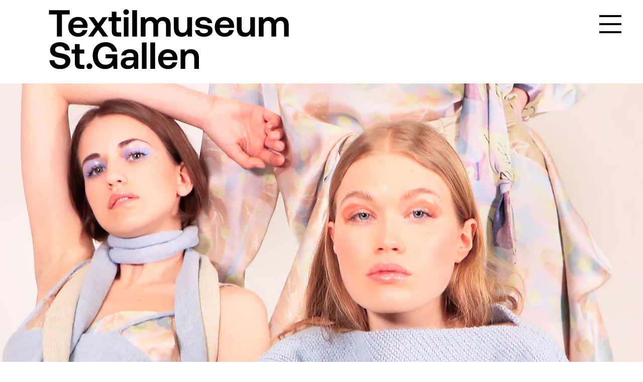

--- FILE ---
content_type: text/html; charset=UTF-8
request_url: https://www.textilmuseum.ch/tag/toggenburger-bergbahnen/
body_size: 28509
content:
<!DOCTYPE html>
<html prefix="og: http://ogp.me/ns#" lang="de-DE">
<head>
	<title>
		Erinnerungen an die  Zukunft	</title>
	<meta http-equiv="content-type" content="text/html; charset=UTF-8">
	<meta name="apple-mobile-web-app-capable" content="yes">
	<meta name="viewport" content="width=device-width, initial-scale=1.0">

	<script src="https://www.textilmuseum.ch/wp-content/themes/textilmuseum/js/libs/jquery.min.js"></script>

	<!-- 
		<link rel="apple-touch-icon" sizes="180x180" href="/assets/favicons/apple-touch-icon.png">
		<link rel="icon" type="image/png" sizes="32x32" href="/assets/favicons/favicon-32x32.png">
		<link rel="icon" type="image/png" sizes="16x16" href="/assets/favicons/favicon-16x16.png">
		<link rel="manifest" href="/assets/favicons/manifest.json">
		<link rel="mask-icon" href="/assets/favicons/saf6ri-pinned-tab.svg" color="#fff">
		<link rel="shortcut icon" href="/assets/favicons/favicon.ico">
		<meta name="msapplication-config" content="/assets/favicons/browserconfig.xml">
	-->

	<meta property="og:title" content="Erinnerungen an die  Zukunft" />
	<meta property="og:type" content="website" />
	<meta property="og:url" content="https://www.textilmuseum.ch/erinnerungen/" /> 
	<meta property="og:image" content="https://textilmu.imgix.net/2021/03/back_to_the_roots.jpg" /> 
	<meta property="og:description" content="Sieben starke Fashion Statements: Kreationen von Studierenden der STF Schweizerischen Textilfachschule auf dem Chäserrugg und im Textilmuseum.&nbsp;" />
	<meta property="og:locale" content="de_DE" />
	<meta name="og:site_name" content="Textilmuseum St.Gallen"/>
	<meta name="twitter:card" content="summary_large_image" />
	<meta name="twitter:title" content="Erinnerungen an die  Zukunft" />
	<!-- <meta name="twitter:description" content="Sieben starke Fashion Statements: Kreationen von Studierenden der STF Schweizerischen Textilfachschule auf dem Chäserrugg und im Textilmuseum.&nbsp;" />  -->
	<meta name="twitter:image" content="https://textilmu.imgix.net/2021/03/back_to_the_roots.jpg" />
		<title>Toggenburger Bergbahnen &#8211; Textilmuseum</title>
<meta name='robots' content='max-image-preview:large' />
<link rel="alternate" hreflang="de-de" href="https://www.textilmuseum.ch/tag/toggenburger-bergbahnen/" />
<link rel="alternate" hreflang="x-default" href="https://www.textilmuseum.ch/tag/toggenburger-bergbahnen/" />
<link rel='dns-prefetch' href='//s.w.org' />
<link rel="alternate" type="application/rss+xml" title="Textilmuseum &raquo; Feed" href="https://www.textilmuseum.ch/feed/" />
<link rel="alternate" type="application/rss+xml" title="Textilmuseum &raquo; Kommentar-Feed" href="https://www.textilmuseum.ch/comments/feed/" />
<link rel="alternate" type="application/rss+xml" title="Textilmuseum &raquo; Toggenburger Bergbahnen Schlagwort-Feed" href="https://www.textilmuseum.ch/tag/toggenburger-bergbahnen/feed/" />
<script type="text/javascript">
window._wpemojiSettings = {"baseUrl":"https:\/\/s.w.org\/images\/core\/emoji\/14.0.0\/72x72\/","ext":".png","svgUrl":"https:\/\/s.w.org\/images\/core\/emoji\/14.0.0\/svg\/","svgExt":".svg","source":{"concatemoji":"https:\/\/www.textilmuseum.ch\/wp-includes\/js\/wp-emoji-release.min.js?ver=6.0.11"}};
/*! This file is auto-generated */
!function(e,a,t){var n,r,o,i=a.createElement("canvas"),p=i.getContext&&i.getContext("2d");function s(e,t){var a=String.fromCharCode,e=(p.clearRect(0,0,i.width,i.height),p.fillText(a.apply(this,e),0,0),i.toDataURL());return p.clearRect(0,0,i.width,i.height),p.fillText(a.apply(this,t),0,0),e===i.toDataURL()}function c(e){var t=a.createElement("script");t.src=e,t.defer=t.type="text/javascript",a.getElementsByTagName("head")[0].appendChild(t)}for(o=Array("flag","emoji"),t.supports={everything:!0,everythingExceptFlag:!0},r=0;r<o.length;r++)t.supports[o[r]]=function(e){if(!p||!p.fillText)return!1;switch(p.textBaseline="top",p.font="600 32px Arial",e){case"flag":return s([127987,65039,8205,9895,65039],[127987,65039,8203,9895,65039])?!1:!s([55356,56826,55356,56819],[55356,56826,8203,55356,56819])&&!s([55356,57332,56128,56423,56128,56418,56128,56421,56128,56430,56128,56423,56128,56447],[55356,57332,8203,56128,56423,8203,56128,56418,8203,56128,56421,8203,56128,56430,8203,56128,56423,8203,56128,56447]);case"emoji":return!s([129777,127995,8205,129778,127999],[129777,127995,8203,129778,127999])}return!1}(o[r]),t.supports.everything=t.supports.everything&&t.supports[o[r]],"flag"!==o[r]&&(t.supports.everythingExceptFlag=t.supports.everythingExceptFlag&&t.supports[o[r]]);t.supports.everythingExceptFlag=t.supports.everythingExceptFlag&&!t.supports.flag,t.DOMReady=!1,t.readyCallback=function(){t.DOMReady=!0},t.supports.everything||(n=function(){t.readyCallback()},a.addEventListener?(a.addEventListener("DOMContentLoaded",n,!1),e.addEventListener("load",n,!1)):(e.attachEvent("onload",n),a.attachEvent("onreadystatechange",function(){"complete"===a.readyState&&t.readyCallback()})),(e=t.source||{}).concatemoji?c(e.concatemoji):e.wpemoji&&e.twemoji&&(c(e.twemoji),c(e.wpemoji)))}(window,document,window._wpemojiSettings);
</script>
<style type="text/css">
img.wp-smiley,
img.emoji {
	display: inline !important;
	border: none !important;
	box-shadow: none !important;
	height: 1em !important;
	width: 1em !important;
	margin: 0 0.07em !important;
	vertical-align: -0.1em !important;
	background: none !important;
	padding: 0 !important;
}
</style>
	<link rel='stylesheet' id='litespeed-cache-dummy-css'  href='https://www.textilmuseum.ch/wp-content/plugins/litespeed-cache/assets/css/litespeed-dummy.css?ver=6.0.11' type='text/css' media='all' />
<link rel='stylesheet' id='events-manager-css'  href='https://www.textilmuseum.ch/wp-content/plugins/events-manager/includes/css/events-manager.min.css?ver=6.4.10.2' type='text/css' media='all' />
<style id='events-manager-inline-css' type='text/css'>
body .em { --font-family : inherit; --font-weight : inherit; --font-size : 1em; --line-height : inherit; }
</style>
<link rel='stylesheet' id='events-manager-pro-css'  href='https://www.textilmuseum.ch/wp-content/plugins/events-manager-pro/includes/css/events-manager-pro.css?ver=3.2.10' type='text/css' media='all' />
<link rel='stylesheet' id='wpml-legacy-vertical-list-0-css'  href='https://www.textilmuseum.ch/wp-content/plugins/sitepress-multilingual-cms/templates/language-switchers/legacy-list-vertical/style.min.css?ver=1' type='text/css' media='all' />
<style id='wpml-legacy-vertical-list-0-inline-css' type='text/css'>
.wpml-ls-sidebars-header_sidebar{background-color:#ffffff;}.wpml-ls-sidebars-header_sidebar, .wpml-ls-sidebars-header_sidebar .wpml-ls-sub-menu, .wpml-ls-sidebars-header_sidebar a {border-color:#ffffff;}
.wpml-ls-statics-shortcode_actions{background-color:#eeeeee;}.wpml-ls-statics-shortcode_actions, .wpml-ls-statics-shortcode_actions .wpml-ls-sub-menu, .wpml-ls-statics-shortcode_actions a {border-color:#cdcdcd;}.wpml-ls-statics-shortcode_actions a, .wpml-ls-statics-shortcode_actions .wpml-ls-sub-menu a, .wpml-ls-statics-shortcode_actions .wpml-ls-sub-menu a:link, .wpml-ls-statics-shortcode_actions li:not(.wpml-ls-current-language) .wpml-ls-link, .wpml-ls-statics-shortcode_actions li:not(.wpml-ls-current-language) .wpml-ls-link:link {color:#444444;background-color:#ffffff;}.wpml-ls-statics-shortcode_actions .wpml-ls-sub-menu a:hover,.wpml-ls-statics-shortcode_actions .wpml-ls-sub-menu a:focus, .wpml-ls-statics-shortcode_actions .wpml-ls-sub-menu a:link:hover, .wpml-ls-statics-shortcode_actions .wpml-ls-sub-menu a:link:focus {color:#000000;background-color:#eeeeee;}.wpml-ls-statics-shortcode_actions .wpml-ls-current-language > a {color:#444444;background-color:#ffffff;}.wpml-ls-statics-shortcode_actions .wpml-ls-current-language:hover>a, .wpml-ls-statics-shortcode_actions .wpml-ls-current-language>a:focus {color:#000000;background-color:#eeeeee;}
</style>
<link rel='stylesheet' id='projekt-css-css'  href='https://www.textilmuseum.ch/wp-content/themes/textilmuseum/css/screen.css?v=2023082803&#038;ver=6.0.11' type='text/css' media='all' />
<link rel='stylesheet' id='slimbox2-css'  href='https://www.textilmuseum.ch/wp-content/plugins/wp-slimbox2/css/slimbox2.css?ver=1.1' type='text/css' media='screen' />
<script type='text/javascript' src='https://www.textilmuseum.ch/wp-includes/js/jquery/jquery.min.js?ver=3.6.0' id='jquery-core-js'></script>
<script type='text/javascript' src='https://www.textilmuseum.ch/wp-includes/js/jquery/jquery-migrate.min.js?ver=3.3.2' id='jquery-migrate-js'></script>
<script type='text/javascript' src='https://www.textilmuseum.ch/wp-includes/js/jquery/ui/core.min.js?ver=1.13.1' id='jquery-ui-core-js'></script>
<script type='text/javascript' src='https://www.textilmuseum.ch/wp-includes/js/jquery/ui/mouse.min.js?ver=1.13.1' id='jquery-ui-mouse-js'></script>
<script type='text/javascript' src='https://www.textilmuseum.ch/wp-includes/js/jquery/ui/sortable.min.js?ver=1.13.1' id='jquery-ui-sortable-js'></script>
<script type='text/javascript' src='https://www.textilmuseum.ch/wp-includes/js/jquery/ui/datepicker.min.js?ver=1.13.1' id='jquery-ui-datepicker-js'></script>
<script type='text/javascript' id='jquery-ui-datepicker-js-after'>
jQuery(function(jQuery){jQuery.datepicker.setDefaults({"closeText":"Schlie\u00dfen","currentText":"Heute","monthNames":["Januar","Februar","M\u00e4rz","April","Mai","Juni","Juli","August","September","Oktober","November","Dezember"],"monthNamesShort":["Jan.","Feb.","M\u00e4rz","Apr.","Mai","Juni","Juli","Aug.","Sep.","Okt.","Nov.","Dez."],"nextText":"Weiter","prevText":"Zur\u00fcck","dayNames":["Sonntag","Montag","Dienstag","Mittwoch","Donnerstag","Freitag","Samstag"],"dayNamesShort":["So.","Mo.","Di.","Mi.","Do.","Fr.","Sa."],"dayNamesMin":["S","M","D","M","D","F","S"],"dateFormat":"d. MM yy","firstDay":1,"isRTL":false});});
</script>
<script type='text/javascript' src='https://www.textilmuseum.ch/wp-includes/js/jquery/ui/resizable.min.js?ver=1.13.1' id='jquery-ui-resizable-js'></script>
<script type='text/javascript' src='https://www.textilmuseum.ch/wp-includes/js/jquery/ui/draggable.min.js?ver=1.13.1' id='jquery-ui-draggable-js'></script>
<script type='text/javascript' src='https://www.textilmuseum.ch/wp-includes/js/jquery/ui/controlgroup.min.js?ver=1.13.1' id='jquery-ui-controlgroup-js'></script>
<script type='text/javascript' src='https://www.textilmuseum.ch/wp-includes/js/jquery/ui/checkboxradio.min.js?ver=1.13.1' id='jquery-ui-checkboxradio-js'></script>
<script type='text/javascript' src='https://www.textilmuseum.ch/wp-includes/js/jquery/ui/button.min.js?ver=1.13.1' id='jquery-ui-button-js'></script>
<script type='text/javascript' src='https://www.textilmuseum.ch/wp-includes/js/jquery/ui/dialog.min.js?ver=1.13.1' id='jquery-ui-dialog-js'></script>
<script type='text/javascript' id='events-manager-js-extra'>
/* <![CDATA[ */
var EM = {"ajaxurl":"https:\/\/www.textilmuseum.ch\/wp-admin\/admin-ajax.php?em_lang=de_DE&lang=de","locationajaxurl":"https:\/\/www.textilmuseum.ch\/wp-admin\/admin-ajax.php?action=locations_search&em_lang=de_DE&lang=de","firstDay":"1","locale":"de","dateFormat":"yy-mm-dd","ui_css":"https:\/\/www.textilmuseum.ch\/wp-content\/plugins\/events-manager\/includes\/css\/jquery-ui\/build.min.css","show24hours":"1","is_ssl":"1","autocomplete_limit":"10","calendar":{"breakpoints":{"small":560,"medium":908,"large":false}},"phone":"","datepicker":{"format":"d.m.Y","locale":"de"},"search":{"breakpoints":{"small":650,"medium":850,"full":false}},"url":"https:\/\/www.textilmuseum.ch\/wp-content\/plugins\/events-manager","bookingInProgress":"Bitte warte, w\u00e4hrend die Buchung abgeschickt wird.","tickets_save":"Ticket speichern","bookingajaxurl":"https:\/\/www.textilmuseum.ch\/wp-admin\/admin-ajax.php?em_lang=de_DE&lang=de","bookings_export_save":"Buchungen exportieren","bookings_settings_save":"Einstellungen speichern","booking_delete":"Bist du dir sicher, dass du es l\u00f6schen m\u00f6chtest?","booking_offset":"30","bookings":{"submit_button":{"text":{"default":"senden","free":"senden","payment":"senden","processing":"Verarbeitung \u2026"}},"update_listener":""},"bb_full":"Ausverkauft","bb_book":"Jetzt buchen","bb_booking":"Buche ...","bb_booked":"Buchung Abgesendet","bb_error":"Buchung Fehler. Nochmal versuchen?","bb_cancel":"Abbrechen","bb_canceling":"Stornieren ...","bb_cancelled":"Abgesagt","bb_cancel_error":"Stornierung Fehler. Nochmal versuchen?","txt_search":"Suche","txt_searching":"Suche...","txt_loading":"Wird geladen\u00a0\u2026","cache":"1","api_nonce":"88a489a5ac","attendance_api_url":"https:\/\/www.textilmuseum.ch\/wp-json\/events-manager\/v1\/attendance"};
/* ]]> */
</script>
<script type='text/javascript' src='https://www.textilmuseum.ch/wp-content/plugins/events-manager/includes/js/events-manager.js?ver=6.4.10.2' id='events-manager-js'></script>
<script type='text/javascript' src='https://www.textilmuseum.ch/wp-content/plugins/events-manager/includes/external/flatpickr/l10n/de.js?ver=6.4.10.2' id='em-flatpickr-localization-js'></script>
<script type='text/javascript' src='https://www.textilmuseum.ch/wp-content/plugins/events-manager-pro/includes/js/events-manager-pro.js?ver=3.2.10' id='events-manager-pro-js'></script>
<script type='text/javascript' src='https://www.textilmuseum.ch/wp-content/themes/textilmuseum/js/projekt.js?v=2025031201&#038;ver=6.0.11' id='projekt-js-js'></script>
<script type='text/javascript' id='wpml-browser-redirect-js-extra'>
/* <![CDATA[ */
var wpml_browser_redirect_params = {"pageLanguage":"de","languageUrls":{"de_de":"https:\/\/www.textilmuseum.ch\/tag\/toggenburger-bergbahnen\/","de":"https:\/\/www.textilmuseum.ch\/tag\/toggenburger-bergbahnen\/"},"cookie":{"name":"_icl_visitor_lang_js","domain":"www.textilmuseum.ch","path":"\/","expiration":24}};
/* ]]> */
</script>
<script type='text/javascript' src='https://www.textilmuseum.ch/wp-content/plugins/sitepress-multilingual-cms/dist/js/browser-redirect/app.js?ver=486900' id='wpml-browser-redirect-js'></script>
<script type='text/javascript' src='https://www.textilmuseum.ch/wp-content/plugins/wp-slimbox2/javascript/slimbox2.js?ver=2.04' id='slimbox2-js'></script>
<script type='text/javascript' id='slimbox2_autoload-js-extra'>
/* <![CDATA[ */
var slimbox2_options = {"autoload":"1","overlayColor":"#000000","loop":"1","overlayOpacity":"0.8","overlayFadeDuration":"200","resizeDuration":"200","resizeEasing":"swing","initialWidth":"250","initialHeight":"250","imageFadeDuration":"200","captionAnimationDuration":"200","caption":"el.title || ' ' || ' ' || ' ' || el.href","url":"1","selector":"div.entry-content, div.gallery, div.entry, div.post, div#page, body","counterText":"{x} \/ {y}","closeKeys":"27,88,67","previousKeys":"37,80","nextKeys":"39,78","prev":"https:\/\/www.textilmuseum.ch\/wp-content\/plugins\/wp-slimbox2\/images\/de_DE\/prevlabel-de.gif","next":"https:\/\/www.textilmuseum.ch\/wp-content\/plugins\/wp-slimbox2\/images\/de_DE\/nextlabel-de.gif","close":"https:\/\/www.textilmuseum.ch\/wp-content\/plugins\/wp-slimbox2\/images\/de_DE\/closelabel-de.gif","picasaweb":"","flickr":"","mobile":""};
/* ]]> */
</script>
<script type='text/javascript' src='https://www.textilmuseum.ch/wp-content/plugins/wp-slimbox2/javascript/slimbox2_autoload.js?ver=1.0.4b' id='slimbox2_autoload-js'></script>
<link rel="https://api.w.org/" href="https://www.textilmuseum.ch/wp-json/" /><link rel="alternate" type="application/json" href="https://www.textilmuseum.ch/wp-json/wp/v2/tags/259" /><link rel="EditURI" type="application/rsd+xml" title="RSD" href="https://www.textilmuseum.ch/xmlrpc.php?rsd" />
<link rel="wlwmanifest" type="application/wlwmanifest+xml" href="https://www.textilmuseum.ch/wp-includes/wlwmanifest.xml" /> 
<meta name="generator" content="WPML ver:4.8.6 stt:1,4,3,27;" />
		<style type="text/css">
			.em-coupon-message { display:inline-block; margin:5px 0 0; }
			.em-coupon-success { color:green; }
			.em-coupon-error { color:red; }
			.em-cart-coupons-form .em-coupon-message{ margin:0 20px 0 0; }
			.em-coupon-error .em-icon {
				background-color: red;
				-webkit-mask-image: var(--icon-cross-circle);
				mask-image: var(--icon-cross-circle);
			}
			.em-coupon-success .em-icon {
				background-color: green;
				-webkit-mask-image: var(--icon-checkmark-circle);
				mask-image: var(--icon-checkmark-circle);
			}
			.em-coupon-code.loading {
				background: var(--icon-spinner) calc(100% - 10px) 50% no-repeat;
				background-size: 20px;
			}
		</style>
				<style type="text/css" id="wp-custom-css">
			.em-booking-form-summary
{
	display:none;
}

.em.em-event-booking-form .em-booking-form .input-group{
	display:block !important;
}

.em-booking-form span.form-tip
{
	border-bottom:none;
}

.tippy-box
{
	display:none !important;
}		</style>
		
</head>
<body>
	<header>
		<div class="wrapper">
			<a class="logoLink" href="https://www.textilmuseum.ch"><img src="https://www.textilmuseum.ch/wp-content/themes/textilmuseum/assets/img/logo/logo-textilmuseum.svg" alt=""></a>
			<div class="hamburger">
				<img class="hamburgerIcon" src="https://www.textilmuseum.ch/wp-content/themes/textilmuseum/assets/img/gestaltungselemente/hamburger.svg">
			</div>
		</div>
	</header>
	<nav>
		<div class="navHeader">
			<div class="socialIcons"> 
<div class="wpml-ls-statics-footer wpml-ls wpml-ls-legacy-list-horizontal" id="lang_sel_footer">
	<ul role="menu"><li class="wpml-ls-slot-footer wpml-ls-item wpml-ls-item-de wpml-ls-current-language wpml-ls-first-item wpml-ls-item-legacy-list-horizontal" role="none">
				<a href="https://www.textilmuseum.ch/tag/toggenburger-bergbahnen/" class="wpml-ls-link" role="menuitem" >
                    <span class="wpml-ls-native icl_lang_sel_native" role="menuitem">DE</span></a>
			</li><li class="wpml-ls-slot-footer wpml-ls-item wpml-ls-item-en wpml-ls-item-legacy-list-horizontal" role="none">
				<a href="https://www.textilmuseum.ch/en/" class="wpml-ls-link" role="menuitem"  aria-label="Zu EN wechseln" title="Zu EN wechseln" >
                    <span class="wpml-ls-native icl_lang_sel_native" lang="en">EN</span></a>
			</li><li class="wpml-ls-slot-footer wpml-ls-item wpml-ls-item-fr wpml-ls-item-legacy-list-horizontal" role="none">
				<a href="https://www.textilmuseum.ch/fr/" class="wpml-ls-link" role="menuitem"  aria-label="Zu FR wechseln" title="Zu FR wechseln" >
                    <span class="wpml-ls-native icl_lang_sel_native" lang="fr">FR</span></a>
			</li><li class="wpml-ls-slot-footer wpml-ls-item wpml-ls-item-it wpml-ls-last-item wpml-ls-item-legacy-list-horizontal" role="none">
				<a href="https://www.textilmuseum.ch/it/" class="wpml-ls-link" role="menuitem"  aria-label="Zu IT wechseln" title="Zu IT wechseln" >
                    <span class="wpml-ls-native icl_lang_sel_native" lang="it">IT</span></a>
			</li></ul>
</div>
 </div>
			<div class="navClose"><img src="https://www.textilmuseum.ch/wp-content/themes/textilmuseum/assets/img/gestaltungselemente/nav-close-new.svg" alt=""></div>
		</div>
		<div class="menu"><ul id="menu-navigation_1" class="main-nav"><li id="menu-item-16754" class="menu-item menu-item-type-post_type menu-item-object-page menu-item-16754"><a href="https://www.textilmuseum.ch/erneuerung/">Erneuerung Museum</a></li>
<li id="menu-item-12392" class="menu-item menu-item-type-taxonomy menu-item-object-category menu-item-12392"><a href="https://www.textilmuseum.ch/category/ausstellungen/">Ausstellungen</a></li>
<li id="menu-item-238" class="menu-item menu-item-type-taxonomy menu-item-object-category menu-item-238"><a href="https://www.textilmuseum.ch/category/veranstaltungen/">Veranstaltungen</a></li>
<li id="menu-item-3085" class="menu-item menu-item-type-post_type menu-item-object-page menu-item-has-children menu-item-3085"><a href="https://www.textilmuseum.ch/besuch/">Besuch</a>
<ul class="sub-menu">
	<li id="menu-item-19285" class="menu-item menu-item-type-post_type menu-item-object-page menu-item-19285"><a href="https://www.textilmuseum.ch/besuch/eintrittspreise-oeffnungszeiten/">Eintritt + Öffnungszeiten</a></li>
	<li id="menu-item-19288" class="menu-item menu-item-type-post_type menu-item-object-page menu-item-19288"><a href="https://www.textilmuseum.ch/besuch/anreise/">Anreise</a></li>
	<li id="menu-item-19286" class="menu-item menu-item-type-post_type menu-item-object-page menu-item-19286"><a href="https://www.textilmuseum.ch/besuch/fuehrungen/">Führungen</a></li>
	<li id="menu-item-21791" class="menu-item menu-item-type-post_type menu-item-object-page menu-item-21791"><a href="https://www.textilmuseum.ch/troeckneturm/">Tröckneturm</a></li>
</ul>
</li>
<li id="menu-item-1278" class="menu-item menu-item-type-post_type menu-item-object-page menu-item-has-children menu-item-1278"><a href="https://www.textilmuseum.ch/textilmuseum/">Textilmuseum</a>
<ul class="sub-menu">
	<li id="menu-item-12805" class="menu-item menu-item-type-post_type menu-item-object-page menu-item-12805"><a href="https://www.textilmuseum.ch/textilmuseum/leitbild/">Leitbild</a></li>
	<li id="menu-item-1248" class="menu-item menu-item-type-post_type menu-item-object-page menu-item-1248"><a href="https://www.textilmuseum.ch/textilmuseum/team/">Team</a></li>
	<li id="menu-item-24660" class="menu-item menu-item-type-post_type menu-item-object-page menu-item-24660"><a href="https://www.textilmuseum.ch/jobs/">Jobs</a></li>
	<li id="menu-item-11069" class="menu-item menu-item-type-post_type menu-item-object-page menu-item-11069"><a href="https://www.textilmuseum.ch/textilmuseum/netzwerke/">Netzwerke</a></li>
	<li id="menu-item-23075" class="menu-item menu-item-type-taxonomy menu-item-object-category menu-item-23075"><a href="https://www.textilmuseum.ch/category/projekte/">Projekte</a></li>
	<li id="menu-item-14808" class="menu-item menu-item-type-taxonomy menu-item-object-category menu-item-14808"><a href="https://www.textilmuseum.ch/category/tm-digital/">TM online</a></li>
	<li id="menu-item-19528" class="menu-item menu-item-type-post_type menu-item-object-page menu-item-19528"><a href="https://www.textilmuseum.ch/textilmuseum/dank/">Dank</a></li>
	<li id="menu-item-17444" class="menu-item menu-item-type-post_type menu-item-object-page menu-item-17444"><a href="https://www.textilmuseum.ch/datenschutzerklaerung/">Datenschutzerklärung</a></li>
</ul>
</li>
<li id="menu-item-6369" class="menu-item menu-item-type-post_type menu-item-object-page menu-item-has-children menu-item-6369"><a href="https://www.textilmuseum.ch/bibliothek/">Textilbibliothek</a>
<ul class="sub-menu">
	<li id="menu-item-11191" class="menu-item menu-item-type-custom menu-item-object-custom menu-item-11191"><a href="https://sgbn-primo.hosted.exlibrisgroup.com/primo-explore/search?vid=41STGKBG_VU1&#038;lang=de_DE&#038;sortby=rank">SGBN Verbundskatalog</a></li>
	<li id="menu-item-18863" class="menu-item menu-item-type-custom menu-item-object-custom menu-item-18863"><a href="https://fliphtml5.com/bookcase/ukldl">Virtuelle Bibliothek</a></li>
</ul>
</li>
<li id="menu-item-6370" class="menu-item menu-item-type-post_type menu-item-object-page menu-item-has-children menu-item-6370"><a href="https://www.textilmuseum.ch/sammlung/">Sammlung</a>
<ul class="sub-menu">
	<li id="menu-item-5204" class="menu-item menu-item-type-custom menu-item-object-custom menu-item-5204"><a href="http://emp-web-58.zetcom.ch/eMuseumPlus">Sammlung online</a></li>
	<li id="menu-item-25823" class="menu-item menu-item-type-post_type menu-item-object-page menu-item-25823"><a href="https://www.textilmuseum.ch/sammlung/textilmuseum-publikationen/">Publikationen</a></li>
</ul>
</li>
<li id="menu-item-1282" class="menu-item menu-item-type-post_type menu-item-object-page menu-item-has-children menu-item-1282"><a href="https://www.textilmuseum.ch/schulen/">Schulen</a>
<ul class="sub-menu">
	<li id="menu-item-5223" class="menu-item menu-item-type-taxonomy menu-item-object-category menu-item-5223"><a href="https://www.textilmuseum.ch/category/kulturvermittlung/">Workshop-Programm</a></li>
</ul>
</li>
<li id="menu-item-11809" class="menu-item menu-item-type-post_type menu-item-object-page menu-item-11809"><a href="https://www.textilmuseum.ch/kinder-familien/">Kinder + Familien</a></li>
<li id="menu-item-1502" class="menu-item menu-item-type-post_type menu-item-object-page menu-item-1502"><a href="https://www.textilmuseum.ch/shop/">Museumsshop</a></li>
<li id="menu-item-20790" class="menu-item menu-item-type-post_type menu-item-object-page menu-item-20790"><a href="https://www.textilmuseum.ch/spenden/">Spenden</a></li>
<li id="menu-item-1281" class="menu-item menu-item-type-post_type menu-item-object-page menu-item-1281"><a href="https://www.textilmuseum.ch/presse/">Presse</a></li>
<li id="menu-item-1280" class="menu-item menu-item-type-post_type menu-item-object-page menu-item-has-children menu-item-1280"><a href="https://www.textilmuseum.ch/verein/">Verein Textilmuseum</a>
<ul class="sub-menu">
	<li id="menu-item-12621" class="menu-item menu-item-type-post_type menu-item-object-page menu-item-12621"><a href="https://www.textilmuseum.ch/verein/freundeskreis/">Freundeskreis</a></li>
	<li id="menu-item-1526" class="menu-item menu-item-type-post_type menu-item-object-page menu-item-1526"><a href="https://www.textilmuseum.ch/verein/museumsclub/">Museumsclub der Textilindustrie</a></li>
</ul>
</li>
<li id="menu-item-16708" class="menu-item menu-item-type-post_type menu-item-object-page menu-item-16708"><a href="https://www.textilmuseum.ch/stiftung/">Stiftung Textilmuseum</a></li>
</ul></div>	</nav>
	<style>
		.overlaytext{
			position:absolute; 
			width:263px; 
			height:263px; 
			top:0; 
			text-align:center; 
			left:0; 
			rotate:-15deg;
			color:white; 
			font-size:28px; 
			line-height:34px;   
			display: flex;
  			justify-content: center;
  			align-items: center;
		}
		.stoerer
		{
			display:block; 
			position:absolute; 
			right:50px; 
			bottom:-118px; 
			width:263px; 
			height:263px; 
			z-index:1;
			transform:scale(0.7);
		}
		.overlaytext p {font-size:28px; line-height:34px;}
		@media (max-width:768px){
			.stoerer{
				transform: scale(0.5);
				bottom:-300px;
				right:-20px;
			}
		}
	</style>
	<div class="headerWrapper" style="position:relative;">
				
		<div class="header">
			<img 
							class="imgix-resize-img rfg-image" 
							style="opacity:0;" 
							src="https://textilmu.imgix.net/2021/03/back_to_the_roots.jpg?auto=format,compress&h=10&w=10&fit=crop&blur=10" 
						/><img 
							class="imgix-resize-img rfg-image" 
							style="opacity:0;" 
							src="https://textilmu.imgix.net/2021/03/being_together.jpg?auto=format,compress&h=10&w=10&fit=crop&blur=10" 
						/><img 
							class="imgix-resize-img rfg-image" 
							style="opacity:0;" 
							src="https://textilmu.imgix.net/2021/03/caring_protection1.jpg?auto=format,compress&h=10&w=10&fit=crop&blur=10" 
						/><img 
							class="imgix-resize-img rfg-image" 
							style="opacity:0;" 
							src="https://textilmu.imgix.net/2021/03/caring_protection2.jpg?auto=format,compress&h=10&w=10&fit=crop&blur=10" 
						/><img 
							class="imgix-resize-img rfg-image" 
							style="opacity:0;" 
							src="https://textilmu.imgix.net/2021/03/diversity.jpg?auto=format,compress&h=10&w=10&fit=crop&blur=10" 
						/><img 
							class="imgix-resize-img rfg-image" 
							style="opacity:0;" 
							src="https://textilmu.imgix.net/2021/03/less_is_more.jpg?auto=format,compress&h=10&w=10&fit=crop&blur=10" 
						/><img 
							class="imgix-resize-img rfg-image" 
							style="opacity:0;" 
							src="https://textilmu.imgix.net/2021/03/take_a_step_back_to_move_forward.jpg?auto=format,compress&h=10&w=10&fit=crop&blur=10" 
						/><img 
							class="imgix-resize-img rfg-image" 
							style="opacity:0;" 
							src="https://textilmu.imgix.net/2021/03/We_create_a_better_future..jpg?auto=format,compress&h=10&w=10&fit=crop&blur=10" 
						/>		</div>
	</div>

<main class="standardTextFormatting">
    <div class="wrapper">
        <h1>Archiv</h1>

                <section>
            array(3) {
  ["post_status"]=>
  string(9) "published"
  ["post_type"]=>
  array(3) {
    [0]=>
    string(4) "post"
    [1]=>
    string(5) "event"
    [2]=>
    string(4) "page"
  }
  ["posts_per_page"]=>
  int(10)
}
           

            
            array(64) {
  ["post_status"]=>
  string(9) "published"
  ["post_type"]=>
  array(3) {
    [0]=>
    string(4) "post"
    [1]=>
    string(5) "event"
    [2]=>
    string(4) "page"
  }
  ["posts_per_page"]=>
  int(10)
  ["error"]=>
  string(0) ""
  ["m"]=>
  string(0) ""
  ["p"]=>
  int(0)
  ["post_parent"]=>
  string(0) ""
  ["subpost"]=>
  string(0) ""
  ["subpost_id"]=>
  string(0) ""
  ["attachment"]=>
  string(0) ""
  ["attachment_id"]=>
  int(0)
  ["name"]=>
  string(0) ""
  ["pagename"]=>
  string(0) ""
  ["page_id"]=>
  int(0)
  ["second"]=>
  string(0) ""
  ["minute"]=>
  string(0) ""
  ["hour"]=>
  string(0) ""
  ["day"]=>
  int(0)
  ["monthnum"]=>
  int(0)
  ["year"]=>
  int(0)
  ["w"]=>
  int(0)
  ["category_name"]=>
  string(0) ""
  ["tag"]=>
  string(0) ""
  ["cat"]=>
  string(0) ""
  ["tag_id"]=>
  string(0) ""
  ["author"]=>
  string(0) ""
  ["author_name"]=>
  string(0) ""
  ["feed"]=>
  string(0) ""
  ["tb"]=>
  string(0) ""
  ["paged"]=>
  int(0)
  ["meta_key"]=>
  string(0) ""
  ["meta_value"]=>
  string(0) ""
  ["preview"]=>
  string(0) ""
  ["s"]=>
  string(0) ""
  ["sentence"]=>
  string(0) ""
  ["title"]=>
  string(0) ""
  ["fields"]=>
  string(0) ""
  ["menu_order"]=>
  string(0) ""
  ["embed"]=>
  string(0) ""
  ["category__in"]=>
  array(0) {
  }
  ["category__not_in"]=>
  array(0) {
  }
  ["category__and"]=>
  array(0) {
  }
  ["post__in"]=>
  array(0) {
  }
  ["post__not_in"]=>
  array(0) {
  }
  ["post_name__in"]=>
  array(0) {
  }
  ["tag__in"]=>
  array(0) {
  }
  ["tag__not_in"]=>
  array(0) {
  }
  ["tag__and"]=>
  array(0) {
  }
  ["tag_slug__in"]=>
  array(0) {
  }
  ["tag_slug__and"]=>
  array(0) {
  }
  ["post_parent__in"]=>
  array(0) {
  }
  ["post_parent__not_in"]=>
  array(0) {
  }
  ["author__in"]=>
  array(0) {
  }
  ["author__not_in"]=>
  array(0) {
  }
  ["ignore_sticky_posts"]=>
  bool(false)
  ["suppress_filters"]=>
  bool(false)
  ["cache_results"]=>
  bool(true)
  ["update_post_term_cache"]=>
  bool(true)
  ["lazy_load_term_meta"]=>
  bool(true)
  ["update_post_meta_cache"]=>
  bool(true)
  ["nopaging"]=>
  bool(false)
  ["comments_per_page"]=>
  string(2) "50"
  ["no_found_rows"]=>
  bool(false)
  ["order"]=>
  string(4) "DESC"
}
           

            
            object(WP_Tax_Query)#22883 (6) {
  ["queries"]=>
  array(0) {
  }
  ["relation"]=>
  string(3) "AND"
  ["table_aliases":protected]=>
  array(0) {
  }
  ["queried_terms"]=>
  array(0) {
  }
  ["primary_table"]=>
  string(8) "wp_posts"
  ["primary_id_column"]=>
  string(2) "ID"
}
           

            
            object(WP_Meta_Query)#22884 (9) {
  ["queries"]=>
  array(0) {
  }
  ["relation"]=>
  NULL
  ["meta_table"]=>
  NULL
  ["meta_id_column"]=>
  NULL
  ["primary_table"]=>
  NULL
  ["primary_id_column"]=>
  NULL
  ["table_aliases":protected]=>
  array(0) {
  }
  ["clauses":protected]=>
  array(0) {
  }
  ["has_or_relation":protected]=>
  bool(false)
}
           

            
            bool(false)
           

            
            string(833) "
					SELECT SQL_CALC_FOUND_ROWS  wp_posts.ID
					FROM wp_posts  LEFT  JOIN wp_icl_translations wpml_translations
							ON wp_posts.ID = wpml_translations.element_id
								AND wpml_translations.element_type = CONCAT('post_', wp_posts.post_type) 
					WHERE 1=1  AND wp_posts.post_type IN ('post', 'event', 'page') AND ( ( ( wpml_translations.language_code = 'de' OR 0 ) AND wp_posts.post_type  IN ('post','page','attachment','wp_block','wp_template','wp_template_part','wp_navigation','location','event','event-recurring','wpm-testimonial','displayed_gallery' )  ) OR wp_posts.post_type  NOT  IN ('post','page','attachment','wp_block','wp_template','wp_template_part','wp_navigation','location','event','event-recurring','wpm-testimonial','displayed_gallery' )  )
					
					ORDER BY wp_posts.post_date DESC
					LIMIT 0, 10
				"
           

            
            array(20) {
  [0]=>
  object(WP_Post)#23403 (24) {
    ["ID"]=>
    int(19718)
    ["post_author"]=>
    string(1) "7"
    ["post_date"]=>
    string(19) "2023-10-05 16:00:29"
    ["post_date_gmt"]=>
    string(19) "2023-10-05 14:00:29"
    ["post_content"]=>
    string(2792) "<p><em>Guter Stoff</em> – was ist das? Diese Frage verpackt das Textilmuseum St. Gallen in drei sinnliche Thesen: Guter Stoff hilft in allen Lebenslagen, fördert die Kreativität und verkauft sich weltweit. <!--more--></p>
<p><em>Guter Stoff </em>hilft in allen Lebenslagen: Textilien begleiten uns als zweite Haut durch das Leben, schützen uns, vermitteln Zugehörigkeit und stiften Identität. Auch dank unserer Kleidung kommunizieren wir pausenlos non-verbal und bisweilen ausdrucksstark mit unserer Umwelt. Zudem lassen (Heim-)Textilien Arbeits- und Privaträume zweckmässig, behaglich und ansehnlich zugleich wirken.</p>
<p><em>Guter Stoff</em> fördert die Kreativität: Textilien ziehen die Blicke auf sich und sind Ausdruck unserer Lebensform. Seit dem 19. Jahrhundert sammelt und bewahrt das Textilmuseum textile Artefakte, dokumentiert kreative Entwurfsprozesse und technischen Erfindergeist. Die Farben, Formen, Muster und Materialien der einzigartigen St. Galler Kollektion regen die Sinne der Besucherinnen an und beflügeln die Fantasie von Designerinnen. Welche aktuellen Kreationen hieraus entstehen, kann in der Ausstellung bestaunt werden.</p>
<p><em>Guter Stoff</em> verkauft sich weltweit: Während Jahrhunderten gehörten Textilien zu den wichtigsten schweizerischen Exportschlagern. Bis ins 20. Jahrhundert fanden St. Galler Stickereien, Zürcher Seiden oder Glarner Drucke rund um die Welt Abnehmerinnen. In der Zwischenkriegszeit brach die schweizerische Textilindustrie ein, überlebt haben Hersteller und Händler von Nischenprodukten. Heute sind vor allem in Medizin, Mobilität und Architektur smarte «textile Lösungen» gefragt.</p>
<p>Die permanente Ausstellung lädt anhand von anziehenden Objekten – vom glamourösen Bühnenkleid über das informative Musterbuch bis zum praktischen Kletterseil – zur Erkundungstour. Dabei wird <em>Guter Stoff</em> mit allen Sinnen erfahrbar: So führen historische Filmaufnahmen in die thurgauische Baumwollweberei und geben Zeitzeuginnen in Interviews ihre schöpferischen Inspirationsquellen preis; lassen sich textile Rohstoffe und Arbeitstechniken ertasten; oder werden Gross und Klein an den Zeichentisch gebeten, um eigenhändig Stoffe und Kleider zu entwerfen.</p>
<p>Wer ob der vielen Eindrücke und Aufgaben müde wird, kann sich in der vom St. Galler Traditionsunternehmen Christian Fischbacher gestalteten textilen Wohlfühloase erholen. Mit <em>Guter Stoff</em> bietet das Textilmuseum ab dem 12. Mai 2023 die Möglichkeit, in die faszinierende Welt der Textilien einzutauchen.</p>
<p>Szenografie: <a href="https://studio-das.ch/" target="_blank" rel="noopener">Studio DAS</a><br>
Grafik: <a href="https://tgg.ch/" target="_blank" rel="noopener">TGG Visuelle Kommunikation</a></p>
<p>&nbsp;</p>"
    ["post_title"]=>
    string(36) "Guter Stoff. Kollektion Textilmuseum"
    ["post_excerpt"]=>
    string(0) ""
    ["post_status"]=>
    string(7) "publish"
    ["comment_status"]=>
    string(6) "closed"
    ["ping_status"]=>
    string(6) "closed"
    ["post_password"]=>
    string(0) ""
    ["post_name"]=>
    string(11) "guter-stoff"
    ["to_ping"]=>
    string(0) ""
    ["pinged"]=>
    string(0) ""
    ["post_modified"]=>
    string(19) "2026-01-05 09:07:03"
    ["post_modified_gmt"]=>
    string(19) "2026-01-05 08:07:03"
    ["post_content_filtered"]=>
    string(0) ""
    ["post_parent"]=>
    int(0)
    ["guid"]=>
    string(36) "https://www.textilmuseum.ch/?p=19718"
    ["menu_order"]=>
    int(0)
    ["post_type"]=>
    string(4) "post"
    ["post_mime_type"]=>
    string(0) ""
    ["comment_count"]=>
    string(1) "0"
    ["filter"]=>
    string(3) "raw"
  }
  [1]=>
  object(WP_Post)#23404 (24) {
    ["ID"]=>
    int(21696)
    ["post_author"]=>
    string(1) "7"
    ["post_date"]=>
    string(19) "2023-09-03 11:48:37"
    ["post_date_gmt"]=>
    string(19) "2023-09-03 09:48:37"
    ["post_content"]=>
    string(5099) "<p>Die Ausstellung "<em>All You CanNOT Eat. Fake Food auf Stoff" </em>ist einem Restaurant nachempfunden, in dem nichts Ess- oder Trinkbares angeboten wird. <!--more--></p>
<p>Auf Basis der Sammlung des Textilmuseums St. Gallen sind die Tische von diversen Gästen mit Exponaten, die Nahrungsmittel abbilden, gedeckt. Verschiedene Zeitepochen, gesellschaftliche Klassen und Geschmäcker treffen aufeinander und treten zueinander in Bezug.&nbsp;</p>
<p>Menschliche Nahrungsaufnahme ist ein flüchtiger Moment. Einverleiben muss sich der Mensch Essen und Trinken bevor es verdirbt und verrottet. Im Akt des Verzehrens tritt das Gegessene und Getrunkene aus dem sozialen Rahmen aus. Um dieses “Verschwinden” zu lindern und zu verhindern wird Essbares abgebildet und damit festgehalten.</p>
<p><em>All You CanNOT Eat</em> untersucht in einer Ausstellung und einer Veranstaltungsreihe Tischkultur im Hinblick auf <em>fake food</em>. Weiterführend werden Prints und Imitationen von Verzehrbarem in der Mode beleuchtet.</p>
<p>Partizipatives Projekt unter Mitwirkung von Association Verdre, Marta Birt, Beni Bischof, Tatiana Boiko, Kristina Bucheli, Julie Chauland, Collective Swallow by Anaïs Marti, Estelle Gassmann, Sven Gex, Sarena Huizinga, Infantium Victoria by Dinie van den Heuvel, Terézia Krnáčová, Lapidar (Jessica Celis, Salomon Elsler, Elena Völkle, Nadine Werner), Alfred Leuzinger/ open art museum, Léonie Ludovicy, Pauline Lutz, Madame Europe, Madame Tricot, Yves Meier, Pusha Petrov, Carlo Rampazzi, Joan Sallas, Sinnlich Essen (Sabrina Berger, Cajetana Oechslin, Larissa Riesen, Lisa Rubio), Natalia Solo-Mâtine, Sabina Speich, taktik:haptik (Lisa Blaser, Zora&nbsp;Weidkuhn, Nathan Werlen), Tischgesellschaft (Jana Besimo, Valerie Meta Ehrenbold, Lisa Schöpflin).&nbsp;&nbsp;</p>
<p>Kuratorin: Dr. Alexandra Schüssler</p>
<p>Sie interessieren sich für die teilnehmenden Designer:innen und Künstler:innen oder möchten noch einmal in Ruhe durch unsere Cocktail- und Speisekarte blättern, den ein oder anderen Text von Uwe Schütte lesen?</p>
<p>Laden Sie sich hier die <a href="https://www.textilmuseum.ch/wp-content/uploads/2024/05/Textilmuseum-AYCNE-Cocktailkarte-DE.pdf">Cocktailkarte</a> und <a href="https://www.textilmuseum.ch/wp-content/uploads/2024/05/Textilmuseum-AYCNE-Speisekarte-DE.pdf">Speisekarte</a> herunter.</p>
<p>Die Ausstellung ist Teil des Projekts <a href="https://st.gallen-bodensee.ch/de/stories/esswelten.html" target="_blank" rel="noopener">Esswelten</a></p>
<p><a href="https://st.gallen-bodensee.ch/de/stories/esswelten.html"><img class="alignnone wp-image-22162 size-thumbnail" src="https://www.textilmuseum.ch/wp-content/uploads/2024/02/Logos-RZ-schwarz-150x150.jpg" alt="" width="150" height="150"></a></p>
<p>&nbsp;</p>
<p>Wir danken</p>
<p><img class="alignnone wp-image-22175" src="https://www.textilmuseum.ch/wp-content/uploads/2023/09/Logo_RAD_2.jpg-150x73.jpg" alt="" width="144" height="70">&nbsp; &nbsp; &nbsp; &nbsp; &nbsp; &nbsp;<img class="alignnone wp-image-22020" src="https://www.textilmuseum.ch/wp-content/uploads/2023/09/Schwob_LOGOdesign_1872_web.jpg" alt="" width="176" height="50">&nbsp; &nbsp; &nbsp;&nbsp;<img class="alignnone size-thumbnail wp-image-22016" src="https://www.textilmuseum.ch/wp-content/uploads/2023/09/Logo-Ostschweizerische-Stickfachschule-150x19.jpg" alt="" width="150" height="19">&nbsp;</p>
<p>&nbsp;</p>
<p><img class="alignnone wp-image-22146" src="https://www.textilmuseum.ch/wp-content/uploads/2024/02/HSLU_Logo_EN_Schwarz_cmyk-150x24.jpg" alt="" width="187" height="30">&nbsp; &nbsp; &nbsp; &nbsp;<img class="alignnone wp-image-22134" src="https://www.textilmuseum.ch/wp-content/uploads/2024/02/DF_LOGO_TYPE_N-01-150x65.jpg" alt="" width="138" height="60">&nbsp; &nbsp; &nbsp; <img class="alignnone size-thumbnail wp-image-22150" src="https://www.textilmuseum.ch/wp-content/uploads/2024/02/ICDP_Logo_f01-150x43.jpg" alt="" width="150" height="43">&nbsp; &nbsp;&nbsp;<img class="alignnone wp-image-22154" src="https://www.textilmuseum.ch/wp-content/uploads/2024/02/image0-150x75.jpeg" alt="" width="120" height="60"></p>
<p><img class="alignnone wp-image-22166" src="https://www.textilmuseum.ch/wp-content/uploads/2024/02/Rot-Schwarz_LogoDE_mitSlogan-2-150x54.jpg" alt="" width="139" height="50">&nbsp; &nbsp;&nbsp;<img class="alignnone wp-image-22130" src="https://www.textilmuseum.ch/wp-content/uploads/2024/02/BK-Brocki-St-Gallen_blau-gruen-150x43.jpg" alt="" width="173" height="50">&nbsp; &nbsp;&nbsp; &nbsp;&nbsp;<img class="alignnone wp-image-22170" src="https://www.textilmuseum.ch/wp-content/uploads/2024/02/SchmitzCo_Logo-150x44.png" alt="" width="135" height="40">&nbsp; &nbsp; <a href="https://www.schnittstelle.shop/"><img class="alignnone wp-image-22277" src="https://www.textilmuseum.ch/wp-content/uploads/2024/03/Schnittstelle_rgb-280x47.jpg" alt="" width="237" height="40"></a></p>
<p><img class="alignnone size-thumbnail wp-image-22679" src="https://www.textilmuseum.ch/wp-content/uploads/2024/04/20130725_LT_Logo-150x65.jpg" alt="" width="150" height="65"></p>"
    ["post_title"]=>
    string(18) "All You CanNOT Eat"
    ["post_excerpt"]=>
    string(0) ""
    ["post_status"]=>
    string(7) "publish"
    ["comment_status"]=>
    string(6) "closed"
    ["ping_status"]=>
    string(6) "closed"
    ["post_password"]=>
    string(0) ""
    ["post_name"]=>
    string(3) "eat"
    ["to_ping"]=>
    string(0) ""
    ["pinged"]=>
    string(0) ""
    ["post_modified"]=>
    string(19) "2024-10-14 08:46:02"
    ["post_modified_gmt"]=>
    string(19) "2024-10-14 06:46:02"
    ["post_content_filtered"]=>
    string(0) ""
    ["post_parent"]=>
    int(0)
    ["guid"]=>
    string(36) "https://www.textilmuseum.ch/?p=21696"
    ["menu_order"]=>
    int(0)
    ["post_type"]=>
    string(4) "post"
    ["post_mime_type"]=>
    string(0) ""
    ["comment_count"]=>
    string(1) "0"
    ["filter"]=>
    string(3) "raw"
  }
  [2]=>
  object(WP_Post)#23405 (24) {
    ["ID"]=>
    int(22039)
    ["post_author"]=>
    string(1) "7"
    ["post_date"]=>
    string(19) "2023-09-02 15:32:51"
    ["post_date_gmt"]=>
    string(19) "2023-09-02 13:32:51"
    ["post_content"]=>
    string(4997) "<p>Die Ausstellung «Circle of Water. Textilien im Fluss» vermittelt Einblick in die facettenreiche Welt der Bade- und Outdoormode aus einer Nachhaltigkeitsperspektive.<!--more--></p>
<p>Mit der Ausstellung will das Textilmuseum dazu beitragen, das Bewusstsein für nachhaltige Mode zu schärfen und die Besucher:innen dazu anregen, den Kreislauf des Wassers in der textilen Welt zu erkunden. Besucher:innen tauchen mit allen Sinnen in die Welt der wasserbezogenen Textilien ein, erfahren welche Möglichkeiten es gibt, Bade- als auch Outdoormode so herzustellen, dass die Ressource Wasser geschützt wird und noch lange für den Menschen erlebbar ist. Denn Mode, die wir zum Schwimmen und Baden tragen, sowie Kleidung, die uns vor Regen und Schnee schützt, wurde und wird oft zulasten der Umwelt und des Wassers hergestellt.&nbsp;</p>
<p>In Zusammenarbeit mit dem <a href="https://www.unisg.ch/de/forschung/forschung-im-fokus/circular-lab/" target="_blank" rel="noopener">Circular Lab</a>, angesiedelt an der Universität St.Gallen, sowie Schweizer Textilfirmen präsentiert das Textilmuseum Materialien und Techniken, die zeigen, wie Mode nachhaltig, umwelt- und wasserfreundlich sein kann. Ausgestellt sind Kleidungsstücke und Accessoires, die speziell für Wasseraktivitäten designt wurden, wie zum Beispiel Bikinis und Skianzüge aus PET-Flaschen und biologisch abbaubare Regenjacken.&nbsp;</p>
<p>Die Künstlerin&nbsp;<a href="https://www.miriamferstl.com/" target="_blank" rel="noopener">Miriam Ferstl</a> nimmt in ihrer textilen Installation den fotografischen Blick auf das Gewässer ein und bildet den Auftakt der Ausstellung. Auf der Route vom Zuhause der Künstlerin im Oberen Bayerischen Wald nach St. Gallen fotografiert sie das Wasser durch Wassertropfen hindurch. Die Arbeit greift die Qualität und Schönheit des Wassers und der Essenz der Ausstellung auf: das Fließende, Changierende und immer während sich Verändernde.</p>
<p>Auch die Ausstellungsszenografie fühlt sich dem Gedanken der Kreislaufwirtschaft verpflichtet. In enger Kooperation mit <a href="https://creationbaumann.com/unternehmen/nachhaltigkeit/" target="_blank" rel="noopener">Création Baumann</a>&nbsp;aus Langenthal, die innovative textile Lösungen für die Raumgestaltung herstellt, entsteht eine Szenografie, bei der Vorhangstoffe einer neuen Bedeutung zugeführt werden.</p>
<p>Im öffentlichen Rahmenprogramm werden Vorträge und Workshops von Expert:innen angeboten, die ihr Wissen über nachhaltige Mode und Kreislaufwirtschaft teilen. Die Veranstaltungen werden zeitnah veröffentlicht.</p>
<p>&nbsp;</p>
<h4>Dank an unsere Kooperationspartner</h4>
<h3><a href="https://creationbaumann.com/unternehmen/nachhaltigkeit/" target="_blank" rel="noopener"><img class="alignnone wp-image-22491" src="https://www.textilmuseum.ch/wp-content/uploads/2023/09/Creation-Baumann-Logo-Shelter-black-RGB-klein-1-150x85.png" alt="Logo" width="180" height="102"></a></h3>
<p><a href="https://www.unisg.ch/de/forschung/forschung-im-fokus/circular-lab/" target="_blank" rel="noopener"><img class="alignnone wp-image-22459" src="https://www.textilmuseum.ch/wp-content/uploads/2023/09/Logo_Circular_Lab_RGB-150x86.jpg" alt="Logo Circular Lab" width="180" height="103"></a>&nbsp;<br>
im Wissenschaftsverbund mit<br>
<a href="https://www.wissenschaftsverbund.org/labs/circular-lab" target="_blank" rel="noopener"><img class="alignnone wp-image-22463" src="https://www.textilmuseum.ch/wp-content/uploads/2023/09/interreg_EU_CH_verbund_zusatz_cmyk-280x35.jpg" alt="" width="304" height="38"></a></p>
<p>Das Projekt wurde ermöglicht dank der Unterstützung der Jubiläumsstiftung der&nbsp;<span class="markooowyy6nz" data-markjs="true" data-ogac="" data-ogab="" data-ogsc="" data-ogsb="">Mobiliar</span> Genossenschaft</p>
<p><a href="https://www.mobiliar.ch/"><img class="alignnone wp-image-23454 size-thumbnail" src="https://www.textilmuseum.ch/wp-content/uploads/2024/10/MOB_d_RGB_schwarz_Label_o-1-e1727776432313-150x84.jpg" alt="" width="150" height="84"></a></p>
<p>sowie der&nbsp; GERDA TECHOW GEMEINNÜTZIGE STIFTUNG, Vaduz und weiteren Unterstützern, Stiftungen und Leihgebern&nbsp;</p>
<p><img class="alignnone wp-image-23746" src="https://www.textilmuseum.ch/wp-content/uploads/2023/09/tisca_stiftung_sw.jpg" alt="" width="150" height="77">&nbsp; &nbsp;&nbsp;</p>
<p><img class="alignnone wp-image-23742 size-thumbnail" src="https://www.textilmuseum.ch/wp-content/uploads/2023/09/Logo-kreis-wasser_sw-150x129.png" alt="" width="150" height="129"></p>
<p>&nbsp; <img class="alignnone wp-image-23738 size-thumbnail" src="https://www.textilmuseum.ch/wp-content/uploads/2023/09/Logo_Curt-Wills-Stifung-150x118.jpg" alt="" width="150" height="118"><br>
<br>
</p>
<p><img class="alignnone wp-image-23734 size-thumbnail" src="https://www.textilmuseum.ch/wp-content/uploads/2023/09/Logo-kompass-arbeitsintegration-1C-150x49.jpg" alt="" width="150" height="49"></p>
<p>&nbsp;</p>
<p>&nbsp;</p>"
    ["post_title"]=>
    string(35) "Circle of Water. Textilien im Fluss"
    ["post_excerpt"]=>
    string(0) ""
    ["post_status"]=>
    string(7) "publish"
    ["comment_status"]=>
    string(6) "closed"
    ["ping_status"]=>
    string(6) "closed"
    ["post_password"]=>
    string(0) ""
    ["post_name"]=>
    string(5) "water"
    ["to_ping"]=>
    string(0) ""
    ["pinged"]=>
    string(0) ""
    ["post_modified"]=>
    string(19) "2025-04-23 13:20:57"
    ["post_modified_gmt"]=>
    string(19) "2025-04-23 11:20:57"
    ["post_content_filtered"]=>
    string(0) ""
    ["post_parent"]=>
    int(0)
    ["guid"]=>
    string(36) "https://www.textilmuseum.ch/?p=22039"
    ["menu_order"]=>
    int(0)
    ["post_type"]=>
    string(4) "post"
    ["post_mime_type"]=>
    string(0) ""
    ["comment_count"]=>
    string(1) "0"
    ["filter"]=>
    string(3) "raw"
  }
  [3]=>
  object(WP_Post)#23406 (24) {
    ["ID"]=>
    int(24490)
    ["post_author"]=>
    string(1) "7"
    ["post_date"]=>
    string(19) "2021-12-20 13:55:35"
    ["post_date_gmt"]=>
    string(19) "2021-12-20 12:55:35"
    ["post_content"]=>
    string(1628) "<p>Am Bodensee entworfen. An der Drina übernäht. Textilkunst über Grenzen hinweg. Seit über 30 Jahren.<!--more--><br />
Ihren Anfang nahm die Bosna Quilt Werkstatt im Flüchtlingsheim Galina in Frastanz nahe der vorarlbergischen Stadt Feldkirch. Hier hatten einige der fast 90'000 Flüchtlinge, die in Österreich Schutz vor dem Bosnien-Krieg (1992-95) suchten, eine Bleibe gefunden. Aus der Idee, Künstlerinnen mit Flüchtlingsfrauen zusammenzubringen, entstand 1993 ein Beschäftigungsprojekt, für das sich auch die Malerin Lucia Lienhard-Giesinger engagierte. Wider aller anfänglichen Erwartungen sollte die Zusammenarbeit der Frauen Kriegsende und Heimkehr überdauern.<br />
In Bregenz (A) entworfen von der Initiantin und künstlerischen Leitung der Bosna Quilt Werkstatt, Lucia Lienhard-Giesinger. Und übernäht von einer von elf bosnischen Frauen aus der Stadt Goražde. Jede von ihnen hat ihre eigene Handschrift, die sie in kunstvolle Nähte übersetzt.<br />
So entsteht ein Bosna Quilt – aus der Zusammenarbeit zweier Frauen aus unterschiedlichen Welten.</p>
<p><br />
Ausgewählte Bosna Quilts werden vom 09.05.-29.06.2025 in der Lounge des Textilmuseum St.Gallen präsentiert. Die Schau eröffnet am Donnerstag, den 08.05.2025 um 18.00 Uhr mit einer Präsentation der Bosna Quilt Werkstatt von Lucia Lienhard-Giesinger. Im Anschluss offerieren wir einen Apéro, der Gelegenheit zu Betrachtung und Austausch bietet.</p>
<p><a href="https://www.textilmuseum.ch/wp-content/uploads/2021/12/BQW_Einladungskarte_Textilmuseum_SG_05-2025_fin.pdf" target="_blank" rel="noopener">Einladung Vernissage</a></p>"
    ["post_title"]=>
    string(12) "Bosna Quilts"
    ["post_excerpt"]=>
    string(0) ""
    ["post_status"]=>
    string(7) "publish"
    ["comment_status"]=>
    string(6) "closed"
    ["ping_status"]=>
    string(6) "closed"
    ["post_password"]=>
    string(0) ""
    ["post_name"]=>
    string(12) "bosna-quilts"
    ["to_ping"]=>
    string(0) ""
    ["pinged"]=>
    string(0) ""
    ["post_modified"]=>
    string(19) "2025-07-01 13:31:15"
    ["post_modified_gmt"]=>
    string(19) "2025-07-01 11:31:15"
    ["post_content_filtered"]=>
    string(0) ""
    ["post_parent"]=>
    int(0)
    ["guid"]=>
    string(36) "https://www.textilmuseum.ch/?p=24490"
    ["menu_order"]=>
    int(0)
    ["post_type"]=>
    string(4) "post"
    ["post_mime_type"]=>
    string(0) ""
    ["comment_count"]=>
    string(1) "0"
    ["filter"]=>
    string(3) "raw"
  }
  [4]=>
  object(WP_Post)#23407 (24) {
    ["ID"]=>
    int(11477)
    ["post_author"]=>
    string(1) "4"
    ["post_date"]=>
    string(19) "2020-06-06 11:54:10"
    ["post_date_gmt"]=>
    string(19) "2020-06-06 09:54:10"
    ["post_content"]=>
    string(2930) "<!-- wp:tadv/classic-paragraph -->
<p>Die Ausstellung «MATERIAL MATTERS. Von der Faser zur Mode» widmet sich textilen Rohstoffen, ihrer Gewinnung und Verarbeitung. &nbsp;Ausgewählte Kostüme von 1800 bis heute illustrieren die Vielfalt und Schönheit textiler Materialien und zeigen ihren Einfluss auf die Mode im Wandel der Zeiten.<!--more--></p>
<p>«MATERIAL MATTERS» untersucht das Verhältnis von Material und Mode anhand ausgewählter Kleidungsstücke aus den letzten 200 Jahren. Die Ausstellung hinterfragt, welchen Einfluss Faktoren wie spezifische Materialeigenschaften oder die Verfügbarkeit und die Preisgestaltung von Rohstoffen auf die Mode nehmen. Auch gesellschaftliche Entwicklungen wie wachsender Wohlstand oder erhöhte Umweltsensibilität sowie textiltechnische Innovationen beeinflussen die Modeindustrie und verändern unsere Kleidungsgewohnheiten.</p>
<p>Einen wichtigen Bereich innerhalb der Ausstellung bildet das Faserkabinett. Hier werden die Produktion und Verarbeitung von natürlichen und künstlichen textilen Rohstoffen von der Faser über das Garn bis zum Stoff detailliert beleuchtet. Interaktive Anwendungen, Mitmachstationen und Spiele laden Besucherinnen und Besucher aller Altersgruppen zum Erkunden eines vielschichtigen und spannenden Themas ein. Ein Schwerpunkt liegt auf Fragen zur Umweltverträglichkeit der unterschiedlichen Materialien und Verfahren.&nbsp;</p>
<p>In Zeiten von Fast Fashion und Billigmode droht das Gespür für den Wert von Textilien abhanden zu kommen. Dem möchte die Ausstellung «MATERIAL MATTERS. Von der Faser zur Mode» entgegenwirken, indem sie über die aufwändigen und rohstoffintensiven Herstellungsprozesse informiert und den Besucherinnen und Besuchern die Schönheit und Vielfalt textiler Objekte vor Augen führt. Zu sehen ist die Schau vom 6. Juni 2020 bis einschliesslich 21. Februar 2021 im Textilmuseum St.Gallen. Das Faserkabinett wird über die Laufdauer der Ausstellung bis Ende 2021 geöffnet bleiben.</p>
<p>Wir danken der Steinegg-Stiftung und der TW Stiftung sowie:</p>
<p><a href="https://www.textilmuseum.ch/wp-content/uploads/2020/01/ZSG_SW_web2.jpg"><img class="alignleft size-full wp-image-11516" src="https://www.textilmuseum.ch/wp-content/uploads/2020/01/ZSG_SW_web2.jpg" alt=""></a> &nbsp; &nbsp; <img class="alignnone size-full wp-image-11510" src="https://www.textilmuseum.ch/wp-content/uploads/2020/01/asstiftung_logo_black-web.jpg" alt="" width="82" height="40"> &nbsp;&nbsp;&nbsp;&nbsp;&nbsp; <img class="alignnone size-full wp-image-11513" src="https://www.textilmuseum.ch/wp-content/uploads/2020/01/Lienhard-Stiftung-Logo-JPEG-nur-Logoweb.jpg" alt="" width="80" height="40"> &nbsp; <img class="alignnone size-medium wp-image-11494" src="https://www.textilmuseum.ch/wp-content/uploads/2020/01/Logo-Ostschweizerische-Stickfachschule-280x49.png" alt="" width="280" height="49"></p>
<!-- /wp:tadv/classic-paragraph -->"
    ["post_title"]=>
    string(16) "MATERIAL MATTERS"
    ["post_excerpt"]=>
    string(0) ""
    ["post_status"]=>
    string(7) "publish"
    ["comment_status"]=>
    string(6) "closed"
    ["ping_status"]=>
    string(6) "closed"
    ["post_password"]=>
    string(0) ""
    ["post_name"]=>
    string(16) "material-matters"
    ["to_ping"]=>
    string(0) ""
    ["pinged"]=>
    string(0) ""
    ["post_modified"]=>
    string(19) "2021-01-18 16:21:39"
    ["post_modified_gmt"]=>
    string(19) "2021-01-18 15:21:39"
    ["post_content_filtered"]=>
    string(0) ""
    ["post_parent"]=>
    int(0)
    ["guid"]=>
    string(36) "https://www.textilmuseum.ch/?p=11477"
    ["menu_order"]=>
    int(0)
    ["post_type"]=>
    string(4) "post"
    ["post_mime_type"]=>
    string(0) ""
    ["comment_count"]=>
    string(1) "0"
    ["filter"]=>
    string(3) "raw"
  }
  [5]=>
  object(WP_Post)#23408 (24) {
    ["ID"]=>
    int(15600)
    ["post_author"]=>
    string(1) "7"
    ["post_date"]=>
    string(19) "2020-03-03 12:10:41"
    ["post_date_gmt"]=>
    string(19) "2020-03-03 11:10:41"
    ["post_content"]=>
    string(2033) "<p><span data-contrast="auto">In der </span><span data-contrast="auto">L</span><span data-contrast="auto">ounge des Textilmuseums </span><span data-contrast="auto">ist ab sofort eine Auswahl von Stoffen aus den aktuellen Herbst-Winter-Kollektionen der Schweizer Textilhersteller</span><span data-contrast="auto">&nbsp;zu sehen und zu fühlen. </span><span data-ccp-props="{&quot;201341983&quot;:0,&quot;335559739&quot;:160,&quot;335559740&quot;:259}">&nbsp;</span><!--more--></p>
<p>Naturtöne wie Braun und Grün kündigen den Herbst an. Glitzernde Stoffkombinationen in Gold und Silber stimmen auf die Wintersaison ein. Im Rahmen der Vision zeigen Schweizer Textilproduzenten Innovationen in den Bereichen&nbsp;Lingerie, Heimtextilien, Damen- und Herrenbekleidung. Die Ausführungen reichen von unterschiedlichen Stickerei-Techniken über eine Vielfalt an raffinierten Geweben bis hin zur&nbsp;Verwendung von recycelten Materialien.</p>
<p>Ergänzend zur Präsentation der aktuellen Kollektionen informiert der Branchenverband Swiss Textiles über die Entwicklung technischer Textilien. Ein Fokus liegt auf den Themen Medizintechnik und Nachhaltigkeit.</p>
<h3><span data-contrast="auto">Wir danken&nbsp;&nbsp;</span><span data-ccp-props="{&quot;201341983&quot;:0,&quot;335559739&quot;:160,&quot;335559740&quot;:259}"> <br>
</span></h3>
<p>Alumo, Appenzell ǀ Bandfabrik Breitenbach AG, Breitenbach ǀ Bischoff Group, St. Gallen ǀ Christian Fischbacher Co. AG, St. Gallen ǀ Embrex, Embroideries Ltd., Au ǀ Eugster + Huber, Collection by Tamando, Herisau ǀ Filtex AG, St. Gallen ǀ Forster Rohner AG, St. Gallen ǀ Inter-Spitzen AG, St. Gallen ǀ ISA Sallmann AG, Amriswil ǀ Jakob Schlaepfer AG, St. Gallen ǀ Laib Yala Tricot AG, Amriswil ǀ Leinenweberei Bern, AG, Bern ǀ Schlossberg Textil AG, Turbenthal ǀ Serge Ferrari AG, Eglisau ǀ Stotz &amp; Co. AG, Zürich ǀ Textil Tricot Vogt GmbH ǀ Tisca Tischhauser AG, Bühler ǀ Union AG, St. Gallen ǀ weba Weberei Appenzell AG, Appenzell ǀ Weseta Textil AG, Engi</p>"
    ["post_title"]=>
    string(14) "VISION 2021/22"
    ["post_excerpt"]=>
    string(0) ""
    ["post_status"]=>
    string(7) "publish"
    ["comment_status"]=>
    string(6) "closed"
    ["ping_status"]=>
    string(6) "closed"
    ["post_password"]=>
    string(0) ""
    ["post_name"]=>
    string(28) "vision-herbst-winter-2021-22"
    ["to_ping"]=>
    string(0) ""
    ["pinged"]=>
    string(0) ""
    ["post_modified"]=>
    string(19) "2021-06-07 09:02:06"
    ["post_modified_gmt"]=>
    string(19) "2021-06-07 07:02:06"
    ["post_content_filtered"]=>
    string(0) ""
    ["post_parent"]=>
    int(0)
    ["guid"]=>
    string(36) "https://www.textilmuseum.ch/?p=15600"
    ["menu_order"]=>
    int(0)
    ["post_type"]=>
    string(4) "post"
    ["post_mime_type"]=>
    string(0) ""
    ["comment_count"]=>
    string(1) "0"
    ["filter"]=>
    string(3) "raw"
  }
  [6]=>
  object(WP_Post)#23409 (24) {
    ["ID"]=>
    int(19720)
    ["post_author"]=>
    string(1) "7"
    ["post_date"]=>
    string(19) "2020-02-05 17:00:58"
    ["post_date_gmt"]=>
    string(19) "2020-02-05 16:00:58"
    ["post_content"]=>
    string(2294) "<p>Ergänzend zur Ausstellung «100 Shades of White. Eine Farbe in Mode» ist in der Lounge des Textilmuseums eine Kunstinstallation zu sehen.<br>
<!--more-->&nbsp;</p>
<p>In der für das Textilmuseum St. Gallen konzipierten Installation «GOLD _ Zimmer #0» lotet die Künstlerin Alessandra Beltrame die Trennungslinie zwischen dem Gewöhnlichen und dem Unerhörten aus. Sie hüllt alltägliche Objekte in Goldleder und spielt mit der Wahrnehmung des Betrachters. Dabei entstehen neue gesellschaftspolitische Bezüge. Die Künstlerin webt somit einen Parcours der Übersetzung, wie sie es selbst beschreibt, «indem die Wahrnehmung jenseits der sicheren Begrenzung des Gewohnten verschoben wird, um so beim Betrachten das Formulieren einer anderen Lesart, einer scheinbaren Realität zu ermöglichen.»</p>
<p>Alessandra Beltrame lebt und arbeitet in St. Gallen und Venedig.</p>
<p>&nbsp;</p>
<p>Mit Dank an</p>
<p><a href="http://www.studioesettings.it/en/home-2/"><img class="alignnone  wp-image-19966" src="https://www.textilmuseum.ch/wp-content/uploads/2022/04/01-Logo-Studiosettings-280x106.jpg" alt="" width="140" height="53"></a>&nbsp;</p>
<p>&nbsp;&nbsp;&nbsp; <a href="https://ysds.com/art/"><img class="alignnone  wp-image-19970" src="https://www.textilmuseum.ch/wp-content/uploads/2022/04/02-Logo-YSDS-Art-280x52.jpg" alt="" width="123" height="23"></a> &nbsp;&nbsp;&nbsp;</p>
<p><a href="https://wisa-gloria.ch/"><img class="alignnone  wp-image-19974" src="https://www.textilmuseum.ch/wp-content/uploads/2022/04/03-Logo-Wisa-Gloria-280x75.jpg" alt="" width="135" height="36"></a></p>
<p><a href="https://www.kreuzer-design.com/"><img class="alignnone  wp-image-19978" src="https://www.textilmuseum.ch/wp-content/uploads/2022/04/04-Logo-Kreuzer-Design-280x80.jpg" alt="" width="144" height="41"></a> &nbsp;&nbsp;</p>
<p>&nbsp;&nbsp; <a href="https://watchshop-calan.ch/"><img class="alignnone  wp-image-19982" src="https://www.textilmuseum.ch/wp-content/uploads/2022/04/05-Logo-Watch-Shop-Calan-280x37.jpg" alt="" width="159" height="21"></a> &nbsp;&nbsp;</p>
<p><a href="https://www.weiter-entwickeln.com/"><img class="alignnone  wp-image-19944" src="https://www.textilmuseum.ch/wp-content/uploads/2022/04/Logo-Zeybig-280x136.jpg" alt="" width="142" height="69"></a></p>"
    ["post_title"]=>
    string(36) "GOLD-Zimmer	#0 - Alessandra Beltrame"
    ["post_excerpt"]=>
    string(0) ""
    ["post_status"]=>
    string(7) "publish"
    ["comment_status"]=>
    string(6) "closed"
    ["ping_status"]=>
    string(6) "closed"
    ["post_password"]=>
    string(0) ""
    ["post_name"]=>
    string(8) "beltrame"
    ["to_ping"]=>
    string(0) ""
    ["pinged"]=>
    string(0) ""
    ["post_modified"]=>
    string(19) "2024-01-25 15:19:42"
    ["post_modified_gmt"]=>
    string(19) "2024-01-25 14:19:42"
    ["post_content_filtered"]=>
    string(0) ""
    ["post_parent"]=>
    int(0)
    ["guid"]=>
    string(36) "https://www.textilmuseum.ch/?p=19720"
    ["menu_order"]=>
    int(0)
    ["post_type"]=>
    string(4) "post"
    ["post_mime_type"]=>
    string(0) ""
    ["comment_count"]=>
    string(1) "0"
    ["filter"]=>
    string(3) "raw"
  }
  [7]=>
  object(WP_Post)#23410 (24) {
    ["ID"]=>
    int(24071)
    ["post_author"]=>
    string(1) "7"
    ["post_date"]=>
    string(19) "2000-12-08 14:27:09"
    ["post_date_gmt"]=>
    string(19) "2000-12-08 13:27:09"
    ["post_content"]=>
    string(1378) "<p>Ein Quilt verbindet die Städte Vorarlbergs, Lagos, St.Gallen, Wien und Dakar; er bezeugt die dauerhafte Verflechtung von Textilien, Handel und Terror. <!--more-->Der Stoff erzählt von einer von Begegnung und Kooperation gekennzeichneten Reise; er erinnert an das Erbe des Kolonialismus und der Macht, an Gemeinschaft und Zugehörigkeit. Der Stoff entwirrt die Fäden der Gewalt; er folgt der Sehnsucht nach einem anderen Leben, versucht zu reparieren und neue Beziehungen zu knüpfen. Während wir mit verschiedenen Techniken der Textilproduktion wie dem Sticken, Färben, Drucken oder Reparieren experimentieren, suchen wir nach Möglichkeiten, neue Verbindungen herzustellen, innerhalb wie jenseits des kolonialen Erbes.</p>
<p>Teilnehmende Künstler:innen: Anette Baldauf, Milou Gabriel, Sasha Huber, Janine Jembere, Susanna Delali Nuwordu, Abiona Esther Ojo, Jumoke Sanwo, Mariama Sow, Katharina Weingartner.</p>
<p>Fotos: vorarlberg museum/Daniel Furxer &amp;&nbsp; Fabricating Adjacency (2024)</p>
<p>&nbsp;</p>
<p><img class="alignnone size-medium wp-image-24856" src="https://www.textilmuseum.ch/wp-content/uploads/2025/04/FWF_Logo-280x35.png" alt="" width="280" height="35"></p>
<p><img class="alignnone size-medium wp-image-24748" src="https://www.textilmuseum.ch/wp-content/uploads/2025/03/Akademie_Logo_RGB-280x108.jpg" alt="" width="280" height="108"></p>"
    ["post_title"]=>
    string(25) "Òwú. Fil. Faden. Thread"
    ["post_excerpt"]=>
    string(0) ""
    ["post_status"]=>
    string(7) "publish"
    ["comment_status"]=>
    string(6) "closed"
    ["ping_status"]=>
    string(6) "closed"
    ["post_password"]=>
    string(0) ""
    ["post_name"]=>
    string(3) "fil"
    ["to_ping"]=>
    string(0) ""
    ["pinged"]=>
    string(0) ""
    ["post_modified"]=>
    string(19) "2025-09-15 07:52:53"
    ["post_modified_gmt"]=>
    string(19) "2025-09-15 05:52:53"
    ["post_content_filtered"]=>
    string(0) ""
    ["post_parent"]=>
    int(0)
    ["guid"]=>
    string(36) "https://www.textilmuseum.ch/?p=24071"
    ["menu_order"]=>
    int(0)
    ["post_type"]=>
    string(4) "post"
    ["post_mime_type"]=>
    string(0) ""
    ["comment_count"]=>
    string(1) "0"
    ["filter"]=>
    string(3) "raw"
  }
  [8]=>
  object(WP_Post)#23411 (24) {
    ["ID"]=>
    int(25048)
    ["post_author"]=>
    string(2) "25"
    ["post_date"]=>
    string(19) "2000-12-07 10:45:40"
    ["post_date_gmt"]=>
    string(19) "2000-12-07 09:45:40"
    ["post_content"]=>
    string(3961) "<p>Ob Abendkleider oder Streetwear, Lingerie oder Herrenanzüge – Sammlerinnen und Sammler tragen textile Schätze zusammen, ordnen und bewahren sie. Was steckt hinter der Sammelleidenschaft und was macht ein Kleidungsstück sammlungswürdig? <!--more--> Die Ausstellung taucht ein in die Faszination des Sammelns und hinterfragt Besitz, Verantwortung und Überfluss. Sie bietet Einblicke in die Sammlung des Textilmuseums St.Gallen und zeigt Auszüge aus vier privaten Kollektionen.</p>
<p>Popkultur und Grafikdesign spiegeln sich in exklusiven T-Shirts wider; einen Blick „darunter“ gewährt eine Kollektion raffinierter Unterwäsche, welche den Wandel weiblicher Schönheitsideale reflektiert; einzigartige Ensembles, die nach Vorlagen von Haute Couturiers in der Schweiz geschneidert sind, verzaubern das Publikum; stilvolle Anzüge und elegante Accessoires repräsentieren die Herrenmode der 1920er bis 1940er Jahre. &nbsp;Ergänzt wird die Ausstellung durch bedeutende Stücke der Sammlung des Textilmuseums, das die reiche St.Galler und Ost-Schweizer Textilgeschichte bewahrt. Sie zeigen, wie eine Sammlung Wissen vermittelt und Inspiration bietet – aber auch, welche Herausforderungen mit der Bewahrung dieses kulturellen Erbes verbunden sind.</p>
<p>Die Besuchenden sind eingeladen, mitzudenken und ihren eigenen Kleiderschrank, womöglich das eigene Sammlungsverhalten zu betrachten: Stellen wir unsere Garderobe bewusst zusammen oder häuft sich die Kleidung bei uns an? Wie finden wir zu einem persönlichen Stil abseits von Modetrends? In der Spannung zwischen Faszination und Überfluss rückt auch der (Über-)Konsum in den Fokus – und die feine Linie zwischen gezieltem Sammeln und wahllosem Ansammeln.</p>
<p>In der Kunstinstallation <em>Lumpensammlerin</em> (2024) greift die Künstlerin Andrea Vogel dieses Thema auf und zeigt, an welchen unerwarteten Orten entsorgte Textilien landen – und was daraus entstehen kann. In der zweiten künstlerischen Intervention thematisiert die Fotografin Rebecca Bowring mit ihrer Serie <em>l’étreinte</em> (2020) das Erbe privater Sammlungen und den emotionalen Wert textiler Erinnerungsstücke.</p>
<p>Wir freuen uns über die Zusammenarbeit mit den privaten Sammler:innen <a href="https://www.swisstextilecollection.ch/unsere-sammlung/hatschek-sammlung/">Rosmarie Amacher</a>, Marcus Gossolt, Reto Salis Gross und <a href="https://beatasievi.com/">Beata Sievi</a> und den Kunstschaffenden <a href="http://www.frauvogel.ch/">Andrea Vogel</a> und <a href="https://www.rebeccabowring.com/">Rebecca Bowring</a>.</p>
<p>Die Interviews mit den Sammler:innen können Sie sich schweizweit hier anschauen:</p>
<p><a href="https://ausstellungen.textilmuseum.ch/de/ausstellung/mode-sammeln/raum/raum1/videobereich/hatschek-collection">Rosmarie Amacher</a></p>
<p><a href="https://ausstellungen.textilmuseum.ch/de/ausstellung/mode-sammeln/raum/raum1/videobereich/t-collection">Marcus Gossolt</a></p>
<p><a href="https://ausstellungen.textilmuseum.ch/de/ausstellung/mode-sammeln/raum/raum1/videobereich/private-garderobe">Reto Salis Gross</a></p>
<p><a href="https://ausstellungen.textilmuseum.ch/de/ausstellung/mode-sammeln/raum/raum1/videobereich/weiblichkeit-in-form">Beata Sievi</a></p>
<h4>Wir danken&nbsp;</h4>
<p>&nbsp; &nbsp; <a href="https://www.skkg.ch/"><img src="https://www.textilmuseum.ch/wp-content/uploads/2025/10/SKKG_WortBildmarke_RGB_web.jpg"></a>&nbsp; &nbsp; &nbsp; &nbsp; <a href="https://www.ernst-goehner-stiftung.ch/index.php/de"><img src="https://www.textilmuseum.ch/wp-content/uploads/2025/10/EGS_Schriftzug_2_schwarz_web3.jpg"></a>&nbsp; &nbsp; &nbsp; &nbsp; &nbsp;<img src="https://www.textilmuseum.ch/wp-content/uploads/2025/10/sspuehlstiftungweb.jpg">&nbsp; &nbsp; &nbsp; &nbsp; <img src="https://www.textilmuseum.ch/wp-content/uploads/2025/10/Logo_Steinegg_Stiftung_Herisau_web2.jpg"></p>
<p>DR. FRED STYGER STIFTUNG</p>
<p>HANS UND WILMA STUTZ STIFTUNG</p>"
    ["post_title"]=>
    string(44) "Mode sammeln. Von T-Shirts bis Haute Couture"
    ["post_excerpt"]=>
    string(0) ""
    ["post_status"]=>
    string(7) "publish"
    ["comment_status"]=>
    string(6) "closed"
    ["ping_status"]=>
    string(6) "closed"
    ["post_password"]=>
    string(0) ""
    ["post_name"]=>
    string(11) "modesammeln"
    ["to_ping"]=>
    string(0) ""
    ["pinged"]=>
    string(0) ""
    ["post_modified"]=>
    string(19) "2025-10-27 08:59:26"
    ["post_modified_gmt"]=>
    string(19) "2025-10-27 07:59:26"
    ["post_content_filtered"]=>
    string(0) ""
    ["post_parent"]=>
    int(0)
    ["guid"]=>
    string(36) "https://www.textilmuseum.ch/?p=25048"
    ["menu_order"]=>
    int(0)
    ["post_type"]=>
    string(4) "post"
    ["post_mime_type"]=>
    string(0) ""
    ["comment_count"]=>
    string(1) "0"
    ["filter"]=>
    string(3) "raw"
  }
  [9]=>
  object(WP_Post)#23653 (24) {
    ["ID"]=>
    int(26975)
    ["post_author"]=>
    string(1) "7"
    ["post_date"]=>
    string(19) "2000-10-29 15:03:31"
    ["post_date_gmt"]=>
    string(19) "2000-10-29 14:03:31"
    ["post_content"]=>
    string(1825) "<p>Im Fokus: Couture und Schweizer Stoffe. Die Ausstellung „Mise en Scène<a href="https://www.textilmuseum.ch/schweizer-firma/" target="_blank" rel="noopener noreferrer">“</a> verbindet internationale Fotokunst mit regionaler Textilwirtschaft und illustriert mehr als 120 Jahre Mode-, Fotografie- und Sozialgeschichte.<!--more--></p>
<p>Modefotografien erzählen nicht nur von Kleidern, sondern auch von Körperbildern und Rollenverständnissen: von der befreiten Silhouette der 1920er-Jahre über die glamouröse Weiblichkeit der Nachkriegszeit bis zu den selbstbewussten, diversen Darstellungen der Gegenwart. So wird die Modefotografie zum Spiegel gesellschaftlicher Veränderungen – und zum Schaufenster für die Schweizer Textilindustrie, deren Produkte über Jahrzehnte auf den internationalen Fashion Events präsent waren.</p>
<p><em>Mise en Scène</em> versammelt Werke renommierter Fotograf:innen und Studios wie Séeberger Frères, Atelier d’Ora Benda, Helmut Newton, Peter Knapp, Jeanloup Sieff und Iwan Baan. Ergänzt durch Textilien und Mode von Forster Rohner, Jakob Schlaepfer, Akris und anderen Schweizer Unternehmen eröffnet die Ausstellung einen spannenden Dialog zwischen internationaler Fotokunst und Ostschweizer Textiltradition.</p>
<p>Eine andere Seite der Modeindustrie beleuchtet die zeitgleich in der Lounge des Textilmuseums zu sehende Serie „<a href="https://www.textilmuseum.ch/schweizer-firma/">Porträt einer Schweizer Firma</a><a href="https://www.textilmuseum.ch/fashion-photography/">“</a>: Im Jahr 1972 schuf Barbara Davatz eindrucksvolle Bildnisse von Arbeiterinnen und -arbeitern des Textilunternehmens Walser AG, Herisau.</p>
<p>Wir danken</p>
<p><a href="https://www.hoffmann-stiftung.ch/" target="_blank" rel="noopener">E. Fritz und Yvonne Hoffmann-Stiftung</a></p>"
    ["post_title"]=>
    string(62) "Mise en Scène. Modefotografie von der Belle Époque bis heute"
    ["post_excerpt"]=>
    string(0) ""
    ["post_status"]=>
    string(7) "publish"
    ["comment_status"]=>
    string(6) "closed"
    ["ping_status"]=>
    string(6) "closed"
    ["post_password"]=>
    string(0) ""
    ["post_name"]=>
    string(19) "fashion-photography"
    ["to_ping"]=>
    string(0) ""
    ["pinged"]=>
    string(0) ""
    ["post_modified"]=>
    string(19) "2026-01-05 09:03:34"
    ["post_modified_gmt"]=>
    string(19) "2026-01-05 08:03:34"
    ["post_content_filtered"]=>
    string(0) ""
    ["post_parent"]=>
    int(0)
    ["guid"]=>
    string(36) "https://www.textilmuseum.ch/?p=26975"
    ["menu_order"]=>
    int(0)
    ["post_type"]=>
    string(4) "post"
    ["post_mime_type"]=>
    string(0) ""
    ["comment_count"]=>
    string(1) "0"
    ["filter"]=>
    string(3) "raw"
  }
  [10]=>
  object(WP_Post)#22882 (24) {
    ["ID"]=>
    int(27233)
    ["post_author"]=>
    string(2) "24"
    ["post_date"]=>
    string(19) "2026-01-13 09:24:22"
    ["post_date_gmt"]=>
    string(19) "2026-01-13 08:24:22"
    ["post_content"]=>
    string(1454) "<p>Zum letzten Mal lädt das Textilmuseum vor dem geplanten Umbau neue und alte TiMer:innen ein, im Textilmuseum Geschichten zu erfinden.<!--more--></p>
<p>Für TiM braucht es nicht viel: Nur deine Neugierde auf ein Museum, die Lust, einen anderen Menschen kennenzulernen und mit ihm gemeinsam etwas zu erleben.</p>
<p>Nach einer Einführung ins Museum bei Kaffee/Tee und Keksen durch die Direktorin, Mandana Roozpeikar, tauchst Du ein in die neue Sonderausstellung <a href="https://www.textilmuseum.ch/fashion-photography/">Mise en Scène. Modefotografie von der Belle Époque bis heute</a> und entwickelst in Kooperation mit dem Projekt TiM deine eigene Geschichte zu den ausgestellten Fotografien. Lass deiner Fantasie einfach mal freien Lauf und sei kreativ!</p>
<p>"TiM – Tandem im Museum" regt dich an, mit Menschen einen Museumsbesuch zu machen, die du vorher gar nicht oder kaum gekannt hast. Frag deine Nachbarin, deinen Coiffeur, eine Bewohnerin aus dem Altersheim oder sogar jemanden auf der Strasse ob sie dich für diesen Anlass ins Museum begleiten. Die Begegnung mit TiM wird euch einander näherbringen.</p>
<p>Gemeinsam sucht ihr euch im Textilmuseum ein Lieblingsobjekt aus und erfindet dann eine passende Geschichte dazu. Der Eintritt ist für "TiM-Tandems" kostenlos.</p>
<p>&nbsp;</p>
<h2>Kontakt</h2>
<p>Simona Bischof</p>
<p><a href="mailto:sbischof@textilmuseum.ch">sbischof@textilmuseum.ch</a><br>
+41 71 228 00 12</p>"
    ["post_title"]=>
    string(24) "TiM – Tandem im Museum"
    ["post_excerpt"]=>
    string(0) ""
    ["post_status"]=>
    string(7) "publish"
    ["comment_status"]=>
    string(6) "closed"
    ["ping_status"]=>
    string(6) "closed"
    ["post_password"]=>
    string(0) ""
    ["post_name"]=>
    string(22) "tim-tandem-im-museum-5"
    ["to_ping"]=>
    string(0) ""
    ["pinged"]=>
    string(0) ""
    ["post_modified"]=>
    string(19) "2026-01-13 09:24:22"
    ["post_modified_gmt"]=>
    string(19) "2026-01-13 08:24:22"
    ["post_content_filtered"]=>
    string(0) ""
    ["post_parent"]=>
    int(0)
    ["guid"]=>
    string(57) "https://www.textilmuseum.ch/?post_type=event&#038;p=27233"
    ["menu_order"]=>
    int(0)
    ["post_type"]=>
    string(5) "event"
    ["post_mime_type"]=>
    string(0) ""
    ["comment_count"]=>
    string(1) "0"
    ["filter"]=>
    string(3) "raw"
  }
  [11]=>
  object(WP_Post)#22881 (24) {
    ["ID"]=>
    int(27197)
    ["post_author"]=>
    string(2) "25"
    ["post_date"]=>
    string(19) "2026-01-12 09:32:20"
    ["post_date_gmt"]=>
    string(19) "2026-01-12 08:32:20"
    ["post_content"]=>
    string(2067) "<p>Textile Zeitzeugen und Fachpersonen aus der Branche beleuchten das Potenzial der Ostschweiz.<!--more--></p>
<p>Die Textilindustrie hat die Ostschweiz wie kaum ein anderer Wirtschaftszweig geprägt. Anhand von videografisch festgehaltenen Interviews mit namhaften Persönlichkeiten aus der regionalen Textilindustrie, den sogenannten „<a href="https://youtu.be/9klmQM-V0mw?si=IGN_bUW2zsA-kFTD" target="_blank" rel="noopener">Textilen Zeitzeugen“</a>, gibt das erste Panel unter der Moderation von Rolf Schmitter Einblicke in deren Arbeit sowie den Ursprung einiger grosser St.Galler Firmen. Oral History und der Umgang mit dem textilen Erbe stehen im Zentrum.</p>
<p>Im zweiten Panelgespräch diskutieren Expertinnen und Experten unter der Leitung von Mandana Roozpeikar, wie die Spuren der Vergangenheit bis heute nachwirken und welche Potenziale und Innovationen die Branche für die Zukunft bereithält. Der anschliessende Apéro bietet Gelegenheit für Austausch und das Knüpfen neuer Kontakte.</p>
<h4>Moderation</h4>
<ul>
	<li>Mandana Roozpeikar, Direktorin des Textilmuseums St.Gallen</li>
	<li>Rolf Schmitter, Gründer des Vereins Textilland Ostschweiz</li>
</ul>
<h4>Teilnehmende an den Panelgesprächen</h4>
<ul>
	<li>Andreas Baumberger, Film- und Videoproduzent bei der Andreas Baumberger AG</li>
	<li>Caroline Forster, CEO von Inter-Spitzen und FRTI, Co-CEO der Forster Group</li>
	<li>José Näf, CEO der Nahtlos AG</li>
	<li>Peter Flückiger, Vorsitzender der Geschäftsleitung bei Swiss Textiles</li>
	<li>Rachel de Lagenest, Head of Design bei der Bischoff Textil AG</li>
	<li>René Rossi, Mitglied der Direktion der Empa, Leiter der Abteilung "Biomimetic Membranes and Textiles"</li>
	<li>Roman Wild, Historiker und Kulturmanager</li>
</ul>
<p>Die Veranstaltung wird organisiert vom <a href="https://textilland.ch/de/">Textilland Ostschweiz</a>. Die Teilnahme ist kostenlos. Da die Plätze begrenzt sind, bitten wir um <a href="https://textilland.ch/de/anmeldung-zukunftsperspektiven-im-textilbereich.html">Anmeldung</a>.</p>"
    ["post_title"]=>
    string(37) "Zukunftsperspektiven im Textilbereich"
    ["post_excerpt"]=>
    string(0) ""
    ["post_status"]=>
    string(7) "publish"
    ["comment_status"]=>
    string(6) "closed"
    ["ping_status"]=>
    string(6) "closed"
    ["post_password"]=>
    string(0) ""
    ["post_name"]=>
    string(37) "zukunftsperspektiven-im-textilbereich"
    ["to_ping"]=>
    string(0) ""
    ["pinged"]=>
    string(0) ""
    ["post_modified"]=>
    string(19) "2026-01-12 09:33:33"
    ["post_modified_gmt"]=>
    string(19) "2026-01-12 08:33:33"
    ["post_content_filtered"]=>
    string(0) ""
    ["post_parent"]=>
    int(0)
    ["guid"]=>
    string(57) "https://www.textilmuseum.ch/?post_type=event&#038;p=27197"
    ["menu_order"]=>
    int(0)
    ["post_type"]=>
    string(5) "event"
    ["post_mime_type"]=>
    string(0) ""
    ["comment_count"]=>
    string(1) "0"
    ["filter"]=>
    string(3) "raw"
  }
  [12]=>
  object(WP_Post)#22880 (24) {
    ["ID"]=>
    int(27176)
    ["post_author"]=>
    string(2) "25"
    ["post_date"]=>
    string(19) "2025-12-17 13:56:25"
    ["post_date_gmt"]=>
    string(19) "0000-00-00 00:00:00"
    ["post_content"]=>
    string(2144) "<p>Inspiriert von fellbesetzten Kimonojacken wird in diesem Upcycling-Workshop ein eigenes Kleidungsstück aus alten Frotteestoffen gestaltet.</p>
<p><!--more--></p>
<p class="mb-2 leading-relaxed">Gebrauchte Handtücher erhalten ein zweites Leben und werden zu einer individuellen, fellinspirierten Kimono‑Jacke. Weich, skulptural und nachhaltig entsteht ein textiles Einzelstück, das Komfort und zeitgemäßes Design verbindet – ganz ohne echtes Fell.</p>
<p class="mb-2 leading-relaxed">Gemeinsam arbeiten die Teilnehmenden mit mitgebrachten Handtüchern und ausgewählten Materialien. Unter fachlicher Anleitung lernen sie, wie sich einfache Schnitte entwickeln und textile Flächen neu zusammensetzen lassen. Dabei werden Grundlagen der Schnittkonstruktion, des Handnähens und des Patchworks vermittelt.</p>
<p class="mb-2 leading-relaxed">Im Fokus steht der kreative Umgang mit Struktur, Farbflächen und der besonderen Weichheit von Handtüchern, um eine moderne, fellartige Optik zu erzeugen. Die Teilnehmenden gestalten eine One‑Size‑Fits‑All‑Silhouette, die sich als Kimono‑ oder Bademantel‑Jacke für zuhause, Wellness oder entspannte Momente eignet.</p>
<p class="mb-2 leading-relaxed">Der Workshop bietet Raum für individuelles Arbeiten und persönliche Beratung. Ziel ist es, ein personalisiertes, nachhaltiges Kleidungsstück zu entwickeln, das den eigenen Stil widerspiegelt und zugleich einen bewussten Umgang mit Materialien fördert.</p>
<h4>Information + Anmeldung</h4>
<p>Die Veranstaltung kann nur nach vorheriger Anmeldung besucht werden. Die Teilnahmegebühr beträgt 120 CHF. Gerne können auch eigene Stoffreste und Kleidungsstücke mitgebracht werden. Mitgliedern des Vereins Textilmuseum gewähren wir einen Rabatt von 10% auf die Gebühr. Bitte beachten Sie, dass die Anmeldung zu der Veranstaltung gemäss unserer <u><a href="https://www.textilmuseum.ch/wp-content/uploads/2023/07/WS-Teilnahmebedingungen.pdf" target="_blank" rel="noopener">AGB</a></u> verbindlich ist.</p>
<p>Bei Fragen melden Sie sich gerne bei uns<br>
<a href="mailto:edu@textilmuseum.ch">edu@textilmuseum.ch</a></p>"
    ["post_title"]=>
    string(70) "Kuschliger Kimono  – Gestaltung einer Jacke aus recycelten Textilien"
    ["post_excerpt"]=>
    string(0) ""
    ["post_status"]=>
    string(5) "draft"
    ["comment_status"]=>
    string(6) "closed"
    ["ping_status"]=>
    string(6) "closed"
    ["post_password"]=>
    string(0) ""
    ["post_name"]=>
    string(65) "kuschliger-kimono-gestaltung-einer-jacke-aus-recycelten-textilien"
    ["to_ping"]=>
    string(0) ""
    ["pinged"]=>
    string(0) ""
    ["post_modified"]=>
    string(19) "2025-12-17 13:56:25"
    ["post_modified_gmt"]=>
    string(19) "2025-12-17 12:56:25"
    ["post_content_filtered"]=>
    string(0) ""
    ["post_parent"]=>
    int(0)
    ["guid"]=>
    string(57) "https://www.textilmuseum.ch/?post_type=event&#038;p=27176"
    ["menu_order"]=>
    int(0)
    ["post_type"]=>
    string(5) "event"
    ["post_mime_type"]=>
    string(0) ""
    ["comment_count"]=>
    string(1) "0"
    ["filter"]=>
    string(3) "raw"
  }
  [13]=>
  object(WP_Post)#22879 (24) {
    ["ID"]=>
    int(27177)
    ["post_author"]=>
    string(2) "25"
    ["post_date"]=>
    string(19) "2025-12-17 13:56:00"
    ["post_date_gmt"]=>
    string(19) "0000-00-00 00:00:00"
    ["post_content"]=>
    string(1847) "<p>Die Schönheit des Unvollkommenen: Dieser Upcycling Workshop ist inspiriert von der japanischen Technik "Kintsugi" und zeigt, wie aus vorhandener Kleidung ein persönliches Unikat mit Geschichte und Charakter gestaltet werden kann.</p>
<p><!--more--></p>
<p class="mb-2 leading-relaxed">Flecken, Risse, Ausbleichungen und Gebrauchsspuren der mitgebrachten Kleidungsstücke werden nicht verborgen, sondern bewusst als gestalterische Elemente aufgegriffen. Ziel ist es, den Textilien ein zweites Leben zu geben und ihre Geschichte sichtbar weiterzuschreiben.</p>
<p class="mb-2 leading-relaxed">Die Workshopmethodik orientiert sich an der japanischen Kintsugi‑Technik, bei der Bruchstellen von Keramik hervorgehoben und veredelt werden. Übertragen auf Mode werden beschädigte Bereiche als Ausgangspunkt für kreative Reparaturen genutzt. Unter fachlicher Anleitung lernen die Teilnehmenden, textile Makel gestalterisch zu betonen und mit künstlerischen Techniken neu zu interpretieren. Mit unterschiedlichen Stichen, Farben, Strukturen und ausgewählten Materialien entstehen individuelle Reparaturen, die das Kleidungsstück verändern und aufwerten.</p>
<h4>Information + Anmeldung</h4>
<p>Die Veranstaltung kann nur nach vorheriger Anmeldung besucht werden. Die Teilnahmegebühr beträgt 120 CHF + 30 CHF Materialkosten. Gerne können eigene Stoffreste und Kleidungsstücke mitgebracht werden. Mitgliedern des Vereins Textilmuseum gewähren wir einen Rabatt von 10% auf die Gebühr. Bitte beachten Sie, dass die Anmeldung zu der Veranstaltung gemäss unserer <u><a href="https://www.textilmuseum.ch/wp-content/uploads/2023/07/WS-Teilnahmebedingungen.pdf" target="_blank" rel="noopener">AGB</a></u> verbindlich ist.</p>
<p>Bei Fragen melden Sie sich gerne bei uns<br>
<a href="mailto:edu@textilmuseum.ch">edu@textilmuseum.ch</a></p>"
    ["post_title"]=>
    string(52) "Kintsugi für Textilien – Reparatur als Gestaltung"
    ["post_excerpt"]=>
    string(0) ""
    ["post_status"]=>
    string(5) "draft"
    ["comment_status"]=>
    string(6) "closed"
    ["ping_status"]=>
    string(6) "closed"
    ["post_password"]=>
    string(0) ""
    ["post_name"]=>
    string(0) ""
    ["to_ping"]=>
    string(0) ""
    ["pinged"]=>
    string(0) ""
    ["post_modified"]=>
    string(19) "2025-12-17 13:56:00"
    ["post_modified_gmt"]=>
    string(19) "2025-12-17 12:56:00"
    ["post_content_filtered"]=>
    string(0) ""
    ["post_parent"]=>
    int(0)
    ["guid"]=>
    string(57) "https://www.textilmuseum.ch/?post_type=event&#038;p=27177"
    ["menu_order"]=>
    int(0)
    ["post_type"]=>
    string(5) "event"
    ["post_mime_type"]=>
    string(0) ""
    ["comment_count"]=>
    string(1) "0"
    ["filter"]=>
    string(3) "raw"
  }
  [14]=>
  object(WP_Post)#22878 (24) {
    ["ID"]=>
    int(27174)
    ["post_author"]=>
    string(2) "25"
    ["post_date"]=>
    string(19) "2025-12-17 13:19:17"
    ["post_date_gmt"]=>
    string(19) "0000-00-00 00:00:00"
    ["post_content"]=>
    string(1835) "<p>Ein Upcycling-Workshop für junge Menschen, die einen persönlichen Ansatz für nachhaltiges Design entwickeln möchten.</p>
<p><!--more--></p>
<p class="mb-2 leading-relaxed">Lust, deinen eigenen Stil zu entdecken? Auf der Suche nach Inspiration, neuen Ideen oder Unterstützung bei deinen Modeprojekten? Dann bist du in diesem Upcycling-Workshop genau richtig.</p>
<p class="mb-2 leading-relaxed">Gemeinsam lernen wir, wie man Kleidung repariert, umgestaltet und upcycelt – für den Schutz der Umwelt und das Gestalten eigener, individueller Mode. Gemeinsam arbeiten wir mit vorhandenen Kleidungsstücken, Stoffen und Materialien. Unter fachlicher Anleitung lernst du, Kleidung zu reparieren, umzugestalten und neu zu kombinieren. Dabei probieren wir verschiedene textile Techniken aus und entwickeln individuelle Lösungen für deine eigenen Ideen.</p>
<p class="mb-2 leading-relaxed">Bring gerne alte Kleidungsstücke mit, die du verändern möchtest, sowie Materialien, die dich inspirieren. Unsere Kursleiterin berät dich persönlich, gibt kreative Impulse und stellt Arbeitsmittel zur Verfügung. Der Workshop richtet sich an Jugendliche ab 13 Jahren.</p>
<h4>Information + Anmeldung</h4>
<p>Die Veranstaltung kann nur nach vorheriger Anmeldung besucht werden. Die Teilnahmegebühr beträgt 70 CHF. Gerne können auch eigene Stoffreste und Kleidungsstücke mitgebracht werden. Mitgliedern des Vereins Textilmuseum gewähren wir einen Rabatt von 10% auf die Gebühr. Bitte beachten Sie, dass die Anmeldung zu der Veranstaltung gemäss unserer <u><a href="https://www.textilmuseum.ch/wp-content/uploads/2023/07/WS-Teilnahmebedingungen.pdf" target="_blank" rel="noopener">AGB</a></u> verbindlich ist.</p>
<p>Bei Fragen melden Sie sich gerne bei uns<br>
<a href="mailto:edu@textilmuseum.ch">edu@textilmuseum.ch</a></p>"
    ["post_title"]=>
    string(42) "Fashionupcycling - ein Workshop für Gen Z"
    ["post_excerpt"]=>
    string(0) ""
    ["post_status"]=>
    string(5) "draft"
    ["comment_status"]=>
    string(6) "closed"
    ["ping_status"]=>
    string(6) "closed"
    ["post_password"]=>
    string(0) ""
    ["post_name"]=>
    string(0) ""
    ["to_ping"]=>
    string(0) ""
    ["pinged"]=>
    string(0) ""
    ["post_modified"]=>
    string(19) "2025-12-17 13:19:17"
    ["post_modified_gmt"]=>
    string(19) "2025-12-17 12:19:17"
    ["post_content_filtered"]=>
    string(0) ""
    ["post_parent"]=>
    int(0)
    ["guid"]=>
    string(57) "https://www.textilmuseum.ch/?post_type=event&#038;p=27174"
    ["menu_order"]=>
    int(0)
    ["post_type"]=>
    string(5) "event"
    ["post_mime_type"]=>
    string(0) ""
    ["comment_count"]=>
    string(1) "0"
    ["filter"]=>
    string(3) "raw"
  }
  [15]=>
  object(WP_Post)#22877 (24) {
    ["ID"]=>
    int(27049)
    ["post_author"]=>
    string(2) "24"
    ["post_date"]=>
    string(19) "2025-11-06 11:57:53"
    ["post_date_gmt"]=>
    string(19) "2025-11-06 10:57:53"
    ["post_content"]=>
    string(1250) "<p>Eine Workshopeinführung für Lehrpersonen.<!--more--></p>
<p>Ob Abendkleider oder Streetwear, Lingerie oder Herrenanzüge – Sammlerinnen und Sammler tragen textile Schätze zusammen, ordnen und bewahren sie. Was steckt hinter der Sammelleidenschaft und was macht ein Kleidungsstück sammlungswürdig?&nbsp;<span id="more-25048"></span>Die Ausstellung taucht ein in die Faszination des Sammelns und hinterfragt Besitz, Verantwortung und Überfluss. Sie bietet Einblicke in die Sammlung des Textilmuseums St.Gallen und zeigt Auszüge aus vier privaten Kollektionen.</p>
<p>Im Rahmen der Lehrer:inneneinführung bieten wir einen Rundgang durch die aktuelle Ausstellung <a href="https://www.textilmuseum.ch/modesammeln/">Mode sammeln. Von T-Shirts bis Haute Couture</a> an. Im Anschluss stellen wir das museumspädagogische Programm zur Ausstellung vor, das sich an verschiedene Altersstufen richtet. Dabei werden die Lerpersonen eingeladen, die in den Workshop vorgestellten Techniken zu erproben. Die Teilnahme an der Einführungsveranstaltung ist gratis. Treffpunkt ist um 17 Uhr im Foyer des Textilmuseums.</p>
<h2>Kontakt</h2>
<p>Simona Bischof</p>
<p><a href="mailto:edu@textilmuseum.ch">edu@textilmuseum.ch</a><br>
+41 71 228 00 12</p>"
    ["post_title"]=>
    string(27) "Workshops für Lehrpersonen"
    ["post_excerpt"]=>
    string(0) ""
    ["post_status"]=>
    string(7) "publish"
    ["comment_status"]=>
    string(6) "closed"
    ["ping_status"]=>
    string(6) "closed"
    ["post_password"]=>
    string(0) ""
    ["post_name"]=>
    string(27) "workshops-fuer-lehrpersonen"
    ["to_ping"]=>
    string(0) ""
    ["pinged"]=>
    string(0) ""
    ["post_modified"]=>
    string(19) "2025-11-10 12:48:49"
    ["post_modified_gmt"]=>
    string(19) "2025-11-10 11:48:49"
    ["post_content_filtered"]=>
    string(0) ""
    ["post_parent"]=>
    int(0)
    ["guid"]=>
    string(57) "https://www.textilmuseum.ch/?post_type=event&#038;p=27049"
    ["menu_order"]=>
    int(0)
    ["post_type"]=>
    string(5) "event"
    ["post_mime_type"]=>
    string(0) ""
    ["comment_count"]=>
    string(1) "0"
    ["filter"]=>
    string(3) "raw"
  }
  [16]=>
  object(WP_Post)#22876 (24) {
    ["ID"]=>
    int(27029)
    ["post_author"]=>
    string(2) "24"
    ["post_date"]=>
    string(19) "2025-11-04 11:48:38"
    ["post_date_gmt"]=>
    string(19) "2025-11-04 10:48:38"
    ["post_content"]=>
    string(2027) "<p>Ein Moodboard-Workshop zur Ausstellung „Mode sammeln“<br>
<!--more--></p>
<p>Was zieht eine Hexe im Gym an? <br>
Wie schaut dein Zimmer als Outfit aus? Was für eine Uniform würde deine <br>
Lieblingsband auf der Bühne tragen?</p>
<p>Moodboards sind ein vielseitiges Werkzeug, und dienen als Sammelstelle für inspirierende Bilder, Materialien und Konzepte, die die Grundlage für ein Design oder Projekt bilden können.</p>
<p>In unserem kreativen Workshop „Inspirationen spinnen“ lernst du, wie du deine Ideen und Visionen visuell zum Leben erweckst. Ob du ein erfahrener Designer oder ein Modebegeisterter bist –dieser Workshop bietet allen Teilnehmern die Möglichkeit, ihre kreativen Fähigkeiten zu erweitern.</p>
<p>&nbsp;</p>
<p>Konzipiert für: Primar- und Oberstufe</p>
<p>Kosten: 190.-</p>
<p>Dauer: 2 h</p>
<p>Durchführungszeiten: nach Absprache</p>
<p>Zusätzlich zu den angegebenen Preisen für die Workshops wird ein Eintrittspreis von 5 CHF pro Person berechnet.</p>
<p>Ausgenommen davon sind öffentliche Schulen aus der Stadt und dem Kanton St.Gallen, sowie dem Kanton Appenzell&nbsp; Ausserrhoden.</p>
<p>Lernziele gemäss Lehrplan: Fachbereich Textiles und Technisches Gestalten &gt; Gestaltungs- bzw. Designprozess (TTG.2.A) &gt; Kultur und Geschichte (TTG.3.A), Fachbereich Textiles und Technisches<br>
Gestalten &gt; Kultur und Geschichte (TTG.3.A)</p>
<h2>Kontakt &amp; Anmeldung</h2>
<p>Bitte melden Sie sich unter Angabe ihres Terminwunsches per Mail bei uns an. Um einen reibungslosen Ablauf zu gewährleisten, bitten wir Sie das unten aufgeführte Formular ausgefüllt an Ihre E-Mail anzuhängen. Sollten Sie vorab Fragen haben, stehen wir Ihnen gerne zur Verfügung.</p>
<p>Simona Bischof<br>
Kulturvermittlung</p>
<p>+41 71 228 00 12<br>
<a href="mailto:sbischof@textilmuseum.ch">edu@textilmuseum.ch</a></p>
<p><a href="https://www.textilmuseum.ch/wp-content/uploads/2023/11/Anmeldeformular-Schulen-WS-und-FuehrungenNeu.docx">Anmeldeformular WSSchulen</a></p>"
    ["post_title"]=>
    string(21) "Inspirationen spinnen"
    ["post_excerpt"]=>
    string(0) ""
    ["post_status"]=>
    string(7) "publish"
    ["comment_status"]=>
    string(6) "closed"
    ["ping_status"]=>
    string(6) "closed"
    ["post_password"]=>
    string(0) ""
    ["post_name"]=>
    string(21) "inspirationen-spinnen"
    ["to_ping"]=>
    string(0) ""
    ["pinged"]=>
    string(0) ""
    ["post_modified"]=>
    string(19) "2025-11-04 11:48:38"
    ["post_modified_gmt"]=>
    string(19) "2025-11-04 10:48:38"
    ["post_content_filtered"]=>
    string(0) ""
    ["post_parent"]=>
    int(0)
    ["guid"]=>
    string(36) "https://www.textilmuseum.ch/?p=27029"
    ["menu_order"]=>
    int(0)
    ["post_type"]=>
    string(4) "post"
    ["post_mime_type"]=>
    string(0) ""
    ["comment_count"]=>
    string(1) "0"
    ["filter"]=>
    string(3) "raw"
  }
  [17]=>
  object(WP_Post)#22875 (24) {
    ["ID"]=>
    int(27018)
    ["post_author"]=>
    string(2) "25"
    ["post_date"]=>
    string(19) "2025-11-03 16:01:13"
    ["post_date_gmt"]=>
    string(19) "2025-11-03 15:01:13"
    ["post_content"]=>
    string(1205) "<p>Unsere aus dem Jahr 1890 erhaltene Handstickmaschine ist eine der wenigen noch funktionsfähigen und damit ein Highlight der Sammlung. Als eine Schulmaschine hat sie eine Länge von 2,25m und ist mit 156 Nadeln bestückt.&nbsp;</p>
<p><!--more-->Ihre Erfindung verhalf der St.Gallener Stickerei zu ihrem weltweiten Erfolg. In der Boom-Zeit zur Jahrhundertwende wurden in der Textilregion Ostschweiz zirka 18.000 Maschinen betrieben. Viele standen in den Wohnhäusern von Lohnstickern zur Heimarbeit bereit. Noch heute beziehen sich hiesige Textilfirmen und Modehäuser wie Akris in ihren Kollektionen auf diese Tradition und ihr Ansehen.</p>
<p>Sie wird jeweils am Donnerstag und Freitag von 11.30–16 Uhr sowie am ersten Samstag im Monat von 12–16 Uhr in Betrieb genommen. An der Maschine arbeitet Maria Weber, eine der wenigen Personen in der Ostschweiz, die die komplexe Bedienung noch beherrschen. Sie stickt sowohl traditionelle Motive als auch moderne Interpretationen, die im Rahmen eines Studienprojekts mit der Hochschule Luzern entworfen wurden. Sie können im Shop des Textilmuseums käuflich erworben werden.&nbsp;</p>
<p>[embed]https://www.youtube.com/watch?v=1WUOI4XYEHE[/embed]</p>"
    ["post_title"]=>
    string(17) "Frau Weber stickt"
    ["post_excerpt"]=>
    string(0) ""
    ["post_status"]=>
    string(7) "publish"
    ["comment_status"]=>
    string(6) "closed"
    ["ping_status"]=>
    string(6) "closed"
    ["post_password"]=>
    string(0) ""
    ["post_name"]=>
    string(20) "frau-weber-stickt-68"
    ["to_ping"]=>
    string(0) ""
    ["pinged"]=>
    string(0) ""
    ["post_modified"]=>
    string(19) "2025-11-03 16:01:13"
    ["post_modified_gmt"]=>
    string(19) "2025-11-03 15:01:13"
    ["post_content_filtered"]=>
    string(0) ""
    ["post_parent"]=>
    int(0)
    ["guid"]=>
    string(57) "https://www.textilmuseum.ch/?post_type=event&#038;p=27018"
    ["menu_order"]=>
    int(0)
    ["post_type"]=>
    string(5) "event"
    ["post_mime_type"]=>
    string(0) ""
    ["comment_count"]=>
    string(1) "0"
    ["filter"]=>
    string(3) "raw"
  }
  [18]=>
  object(WP_Post)#22874 (24) {
    ["ID"]=>
    int(27017)
    ["post_author"]=>
    string(2) "25"
    ["post_date"]=>
    string(19) "2025-11-03 16:00:58"
    ["post_date_gmt"]=>
    string(19) "2025-11-03 15:00:58"
    ["post_content"]=>
    string(1205) "<p>Unsere aus dem Jahr 1890 erhaltene Handstickmaschine ist eine der wenigen noch funktionsfähigen und damit ein Highlight der Sammlung. Als eine Schulmaschine hat sie eine Länge von 2,25m und ist mit 156 Nadeln bestückt.&nbsp;</p>
<p><!--more-->Ihre Erfindung verhalf der St.Gallener Stickerei zu ihrem weltweiten Erfolg. In der Boom-Zeit zur Jahrhundertwende wurden in der Textilregion Ostschweiz zirka 18.000 Maschinen betrieben. Viele standen in den Wohnhäusern von Lohnstickern zur Heimarbeit bereit. Noch heute beziehen sich hiesige Textilfirmen und Modehäuser wie Akris in ihren Kollektionen auf diese Tradition und ihr Ansehen.</p>
<p>Sie wird jeweils am Donnerstag und Freitag von 11.30–16 Uhr sowie am ersten Samstag im Monat von 12–16 Uhr in Betrieb genommen. An der Maschine arbeitet Maria Weber, eine der wenigen Personen in der Ostschweiz, die die komplexe Bedienung noch beherrschen. Sie stickt sowohl traditionelle Motive als auch moderne Interpretationen, die im Rahmen eines Studienprojekts mit der Hochschule Luzern entworfen wurden. Sie können im Shop des Textilmuseums käuflich erworben werden.&nbsp;</p>
<p>[embed]https://www.youtube.com/watch?v=1WUOI4XYEHE[/embed]</p>"
    ["post_title"]=>
    string(17) "Frau Weber stickt"
    ["post_excerpt"]=>
    string(0) ""
    ["post_status"]=>
    string(7) "publish"
    ["comment_status"]=>
    string(6) "closed"
    ["ping_status"]=>
    string(6) "closed"
    ["post_password"]=>
    string(0) ""
    ["post_name"]=>
    string(20) "frau-weber-stickt-67"
    ["to_ping"]=>
    string(0) ""
    ["pinged"]=>
    string(0) ""
    ["post_modified"]=>
    string(19) "2025-11-03 16:00:58"
    ["post_modified_gmt"]=>
    string(19) "2025-11-03 15:00:58"
    ["post_content_filtered"]=>
    string(0) ""
    ["post_parent"]=>
    int(0)
    ["guid"]=>
    string(57) "https://www.textilmuseum.ch/?post_type=event&#038;p=27017"
    ["menu_order"]=>
    int(0)
    ["post_type"]=>
    string(5) "event"
    ["post_mime_type"]=>
    string(0) ""
    ["comment_count"]=>
    string(1) "0"
    ["filter"]=>
    string(3) "raw"
  }
  [19]=>
  object(WP_Post)#23401 (24) {
    ["ID"]=>
    int(27016)
    ["post_author"]=>
    string(2) "25"
    ["post_date"]=>
    string(19) "2025-11-03 16:00:29"
    ["post_date_gmt"]=>
    string(19) "2025-11-03 15:00:29"
    ["post_content"]=>
    string(1205) "<p>Unsere aus dem Jahr 1890 erhaltene Handstickmaschine ist eine der wenigen noch funktionsfähigen und damit ein Highlight der Sammlung. Als eine Schulmaschine hat sie eine Länge von 2,25m und ist mit 156 Nadeln bestückt.&nbsp;</p>
<p><!--more-->Ihre Erfindung verhalf der St.Gallener Stickerei zu ihrem weltweiten Erfolg. In der Boom-Zeit zur Jahrhundertwende wurden in der Textilregion Ostschweiz zirka 18.000 Maschinen betrieben. Viele standen in den Wohnhäusern von Lohnstickern zur Heimarbeit bereit. Noch heute beziehen sich hiesige Textilfirmen und Modehäuser wie Akris in ihren Kollektionen auf diese Tradition und ihr Ansehen.</p>
<p>Sie wird jeweils am Donnerstag und Freitag von 11.30–16 Uhr sowie am ersten Samstag im Monat von 12–16 Uhr in Betrieb genommen. An der Maschine arbeitet Maria Weber, eine der wenigen Personen in der Ostschweiz, die die komplexe Bedienung noch beherrschen. Sie stickt sowohl traditionelle Motive als auch moderne Interpretationen, die im Rahmen eines Studienprojekts mit der Hochschule Luzern entworfen wurden. Sie können im Shop des Textilmuseums käuflich erworben werden.&nbsp;</p>
<p>[embed]https://www.youtube.com/watch?v=1WUOI4XYEHE[/embed]</p>"
    ["post_title"]=>
    string(17) "Frau Weber stickt"
    ["post_excerpt"]=>
    string(0) ""
    ["post_status"]=>
    string(7) "publish"
    ["comment_status"]=>
    string(6) "closed"
    ["ping_status"]=>
    string(6) "closed"
    ["post_password"]=>
    string(0) ""
    ["post_name"]=>
    string(20) "frau-weber-stickt-66"
    ["to_ping"]=>
    string(0) ""
    ["pinged"]=>
    string(0) ""
    ["post_modified"]=>
    string(19) "2025-11-03 16:00:29"
    ["post_modified_gmt"]=>
    string(19) "2025-11-03 15:00:29"
    ["post_content_filtered"]=>
    string(0) ""
    ["post_parent"]=>
    int(0)
    ["guid"]=>
    string(57) "https://www.textilmuseum.ch/?post_type=event&#038;p=27016"
    ["menu_order"]=>
    int(0)
    ["post_type"]=>
    string(5) "event"
    ["post_mime_type"]=>
    string(0) ""
    ["comment_count"]=>
    string(1) "0"
    ["filter"]=>
    string(3) "raw"
  }
}
           

            
            int(20)
           

            
            int(-1)
           

            
            bool(false)
           

            
            object(WP_Post)#23403 (24) {
  ["ID"]=>
  int(19718)
  ["post_author"]=>
  string(1) "7"
  ["post_date"]=>
  string(19) "2023-10-05 16:00:29"
  ["post_date_gmt"]=>
  string(19) "2023-10-05 14:00:29"
  ["post_content"]=>
  string(2792) "<p><em>Guter Stoff</em> – was ist das? Diese Frage verpackt das Textilmuseum St. Gallen in drei sinnliche Thesen: Guter Stoff hilft in allen Lebenslagen, fördert die Kreativität und verkauft sich weltweit. <!--more--></p>
<p><em>Guter Stoff </em>hilft in allen Lebenslagen: Textilien begleiten uns als zweite Haut durch das Leben, schützen uns, vermitteln Zugehörigkeit und stiften Identität. Auch dank unserer Kleidung kommunizieren wir pausenlos non-verbal und bisweilen ausdrucksstark mit unserer Umwelt. Zudem lassen (Heim-)Textilien Arbeits- und Privaträume zweckmässig, behaglich und ansehnlich zugleich wirken.</p>
<p><em>Guter Stoff</em> fördert die Kreativität: Textilien ziehen die Blicke auf sich und sind Ausdruck unserer Lebensform. Seit dem 19. Jahrhundert sammelt und bewahrt das Textilmuseum textile Artefakte, dokumentiert kreative Entwurfsprozesse und technischen Erfindergeist. Die Farben, Formen, Muster und Materialien der einzigartigen St. Galler Kollektion regen die Sinne der Besucherinnen an und beflügeln die Fantasie von Designerinnen. Welche aktuellen Kreationen hieraus entstehen, kann in der Ausstellung bestaunt werden.</p>
<p><em>Guter Stoff</em> verkauft sich weltweit: Während Jahrhunderten gehörten Textilien zu den wichtigsten schweizerischen Exportschlagern. Bis ins 20. Jahrhundert fanden St. Galler Stickereien, Zürcher Seiden oder Glarner Drucke rund um die Welt Abnehmerinnen. In der Zwischenkriegszeit brach die schweizerische Textilindustrie ein, überlebt haben Hersteller und Händler von Nischenprodukten. Heute sind vor allem in Medizin, Mobilität und Architektur smarte «textile Lösungen» gefragt.</p>
<p>Die permanente Ausstellung lädt anhand von anziehenden Objekten – vom glamourösen Bühnenkleid über das informative Musterbuch bis zum praktischen Kletterseil – zur Erkundungstour. Dabei wird <em>Guter Stoff</em> mit allen Sinnen erfahrbar: So führen historische Filmaufnahmen in die thurgauische Baumwollweberei und geben Zeitzeuginnen in Interviews ihre schöpferischen Inspirationsquellen preis; lassen sich textile Rohstoffe und Arbeitstechniken ertasten; oder werden Gross und Klein an den Zeichentisch gebeten, um eigenhändig Stoffe und Kleider zu entwerfen.</p>
<p>Wer ob der vielen Eindrücke und Aufgaben müde wird, kann sich in der vom St. Galler Traditionsunternehmen Christian Fischbacher gestalteten textilen Wohlfühloase erholen. Mit <em>Guter Stoff</em> bietet das Textilmuseum ab dem 12. Mai 2023 die Möglichkeit, in die faszinierende Welt der Textilien einzutauchen.</p>
<p>Szenografie: <a href="https://studio-das.ch/" target="_blank" rel="noopener">Studio DAS</a><br>
Grafik: <a href="https://tgg.ch/" target="_blank" rel="noopener">TGG Visuelle Kommunikation</a></p>
<p>&nbsp;</p>"
  ["post_title"]=>
  string(36) "Guter Stoff. Kollektion Textilmuseum"
  ["post_excerpt"]=>
  string(0) ""
  ["post_status"]=>
  string(7) "publish"
  ["comment_status"]=>
  string(6) "closed"
  ["ping_status"]=>
  string(6) "closed"
  ["post_password"]=>
  string(0) ""
  ["post_name"]=>
  string(11) "guter-stoff"
  ["to_ping"]=>
  string(0) ""
  ["pinged"]=>
  string(0) ""
  ["post_modified"]=>
  string(19) "2026-01-05 09:07:03"
  ["post_modified_gmt"]=>
  string(19) "2026-01-05 08:07:03"
  ["post_content_filtered"]=>
  string(0) ""
  ["post_parent"]=>
  int(0)
  ["guid"]=>
  string(36) "https://www.textilmuseum.ch/?p=19718"
  ["menu_order"]=>
  int(0)
  ["post_type"]=>
  string(4) "post"
  ["post_mime_type"]=>
  string(0) ""
  ["comment_count"]=>
  string(1) "0"
  ["filter"]=>
  string(3) "raw"
}
           

            
            int(0)
           

            
            int(-1)
           

            
            int(852)
           

            
            float(86)
           

            
            int(0)
           

            
            bool(false)
           

            
            bool(false)
           

            
            bool(false)
           

            
            bool(false)
           

            
            bool(false)
           

            
            bool(false)
           

            
            bool(false)
           

            
            bool(false)
           

            
            bool(false)
           

            
            bool(false)
           

            
            bool(false)
           

            
            bool(false)
           

            
            bool(false)
           

            
            bool(false)
           

            
            bool(false)
           

            
            bool(false)
           

            
            bool(false)
           

            
            bool(true)
           

            
            bool(false)
           

            
            bool(false)
           

            
            bool(false)
           

            
            bool(false)
           

            
            bool(false)
           

            
            bool(false)
           

            
            bool(false)
           

            
            bool(false)
           

            
            bool(false)
           

            
            bool(false)
           

            
            bool(false)
           

            
            bool(false)
           

            
                        <div class="wp-pagination">
                <div></div>
                <div></div>
            </div>
        </section>
        
    </div>
</main><!-- #main -->

<link rel='stylesheet' id='wpml-legacy-horizontal-list-0-css'  href='https://www.textilmuseum.ch/wp-content/plugins/sitepress-multilingual-cms/templates/language-switchers/legacy-list-horizontal/style.min.css?ver=1' type='text/css' media='all' />
<footer>
		<section class="upperFooter">
			<div class="wrapper threeThirdsFlex">
				<div>
					<h4>&nbsp;</h4>
				</div>
				<div>
					<h2 class="textSpacer-bottom">Öffnungszeiten</h2>
					<p>
						 Textilmuseum:<br>
						Mo - So 10-17 Uhr<br><br>

						Textilbibliothek:<br>
						Mi + Fr 12-17 Uhr<br>
						1. + 3. Sa im Monat 10-12 Uhr					</p>
					<a href="/besuch/" class="button  white-version textSpacer-top">Besucherinformationen</a>
				</div>
				<div>
					<h2 class="textSpacer-bottom">Adresse</h2>
					<p>
						Vadianstrasse 2<br>
						CH-9000 St.Gallen						<br>
						<a href="tel:+41712280010" class="no-underline linkVersion">+41 71 228 00 10</a><br>
						<a href="mailto:info@textilmuseum.ch" class="no-underline linkVersion">info@textilmuseum.ch</a>
					</p>
					<a href="https://www.google.ch/maps/place/Textilmuseum+St.+Gallen/@47.4233738,9.3714198,17z/data=!3m1!4b1!4m5!3m4!1s0x479b1e4ae30f038d:0xe9755f6969d09707!8m2!3d47.4233702!4d9.3736085?hl=en" target="_blank" class="button white-version textSpacer-top gMapsLink">Google Maps</a>
				</div>
			</div>
		</section>
		<section class="middleFooter">
			<div class="wrapper threeThirdsFlex">
                <div class="direktLinks footerManualLinks">
					<!-- <h4 class="textSpacer-bottom textSpacer-top-mobile"><!-- Links &nbsp;<br /></h4>-->
                    <div style="margin-top:21px;"><div class="footer-nav"><ul id="menu-footer-menu" class="footer-menu"><li id="menu-item-12909" class="menu-item menu-item-type-taxonomy menu-item-object-category menu-item-12909"><a href="https://www.textilmuseum.ch/category/ausstellungen/">Ausstellungen</a></li>
<li id="menu-item-12910" class="menu-item menu-item-type-taxonomy menu-item-object-category menu-item-12910"><a href="https://www.textilmuseum.ch/category/veranstaltungen/">Veranstaltungen</a></li>
<li id="menu-item-13072" class="menu-item menu-item-type-post_type menu-item-object-page menu-item-13072"><a href="https://www.textilmuseum.ch/presse/">Presse</a></li>
</ul></div></div>
				</div>

				<div class="socialMedia">
					<!-- <h4 class="textSpacer-bottom textSpacer-top-mobile"><!-- Be social &nbsp;<br /></h4>-->
					<a href="https://subscribe.newsletter2go.com/?n2g=m2c9kcpf-wp35sjiv-1a1f" class="button" style="margin-top:21px;">Newsletter abonnieren</a><br>
					<div class="socialMediaIcons textSpacer-top">
						<a href="https://www.facebook.com/textilmuseum" target="_blank">
							<img src="https://www.textilmuseum.ch/wp-content/themes/textilmuseum/assets/img/logos/facebook-tm.svg" alt="">
						</a>
						<a href="https://www.instagram.com/textilmuseum/" target="_blank">
							<img src="https://www.textilmuseum.ch/wp-content/themes/textilmuseum/assets/img/logos/instagram-tm.svg" alt="">
						</a>
					</div>
				</div>
				<div class="sponsoren is-hidden-mobile-tablet" style="height:200px;overflow: hidden;">
					<h4 class="textSpacer-bottom textSpacer-top-mobile-tablet">Wir danken</h4>
					
						<div class="footersponsoren">
							<style>

								.mask { 
									float:left; 
									width:400px; 
									height:266px; 
									overflow:hidden;  
								}
								ul.images { 
									position:relative; 
									top:0px;
									left:0px; 
									list-style: none;
								}
								ul.images li { 
									position:absolute; 
									top:0px;
									left:0px; 
									background-color:white;
								}

								ul.images li img {
									max-height:100px;
								}
							</style>
								
							<div class="mask">
								<ul class="images">
									<li>	
										<img alt="Kulturförderung" src="https://www.textilmuseum.ch/wp-content/gallery/sponsoren/Logo_Kulturfoerderung_1cweb.jpg">
									</li>
									<li>
										<img alt="Einstein" src="https://www.textilmuseum.ch/wp-content/gallery/sponsoren/Einstein.png">
									</li>
									<li>
										<img alt="IHK" src="https://www.textilmuseum.ch/wp-content/gallery/sponsoren/IHK.png">
									</li>
									<li>
										<img alt="SwissTextiles" src="https://www.textilmuseum.ch/wp-content/gallery/sponsoren/SwissTextiles.png">
									</li>
									<li>
										<img alt="KantonSG" src="https://www.textilmuseum.ch/wp-content/gallery/sponsoren/KantonSG.png">
									</li>
									<li>
										<img alt="SanktGallen" src="https://www.textilmuseum.ch/wp-content/gallery/sponsoren/SanktGallen.png">
									</li>
									<li>
										<img alt="AR" src="https://www.textilmuseum.ch/wp-content/gallery/sponsoren/AR.png">
									</li>
									<li>
										<img alt="Stiftung Textilmuseum St.Gallen" src="https://www.textilmuseum.ch/wp-content/gallery/sponsoren/S-TM_Logo_CMYK.jpg">
									</li>
									<li>
										<img alt="Logo_TL_cmyk_Small-web" src="https://www.textilmuseum.ch/wp-content/gallery/sponsoren/Logo_TL_cmyk_Small-web.jpg">
									</li>
								</ul>
							</div>
						</div>
				</div>
			</div>
		</section>
		<section class="lowerFooter">
			<div class="wrapper threeThirdsFlex">
				<div class="footerLinks">
					<a class="footerImpressumLinks color-black no-underline linkVersion" href="/impressum/">Impressum</a>&nbsp;&nbsp;
					<a class="footerImpressumLinks color-black no-underline linkVersion" href="/datenschutzerklaerung/">Datenschutz</a>
				</div>
				<div>
					&nbsp;
				</div>
				<div class="footerCopyright">
					<p class="footerImpressumLinks w100">© Textilmuseum St.Gallen 2026</p>
				</div>
			</div>
		</section>
	</footer>
<!-- Matomo -->
<script type="text/javascript">
  var _paq = window._paq || [];
  /* tracker methods like "setCustomDimension" should be called before "trackPageView" */
  _paq.push(['trackPageView']);
  _paq.push(['enableLinkTracking']);
  (function() {
    var u="https://stats.goeast.ch/";
    _paq.push(['setTrackerUrl', u+'matomo.php']);
    _paq.push(['setSiteId', '61']);
    var d=document, g=d.createElement('script'), s=d.getElementsByTagName('script')[0];
    g.type='text/javascript'; g.async=true; g.defer=true; g.src=u+'matomo.js'; s.parentNode.insertBefore(g,s);
  })();
</script>
<!-- End Matomo Code -->
</body>
</html>

<!-- Page cached by LiteSpeed Cache 7.7 on 2026-01-16 10:38:42 -->

--- FILE ---
content_type: text/css
request_url: https://www.textilmuseum.ch/wp-content/themes/textilmuseum/css/screen.css?v=2023082803&ver=6.0.11
body_size: 6355
content:
/*! normalize.css v8.0.1 | MIT License | github.com/necolas/normalize.css */@import url("https://fast.fonts.net/t/1.css?apiType=css&projectid=9e5df68b-fff2-4585-bcce-2fcdb83aa9d9");html{line-height:1.15;-webkit-text-size-adjust:100%}body{margin:0}main{display:block}h1{font-size:2em;margin:0.67em 0}hr{box-sizing:content-box;height:0;overflow:visible}pre{font-family:monospace, monospace;font-size:1em}a{background-color:transparent}abbr[title]{border-bottom:none;text-decoration:underline;text-decoration:underline dotted}b,strong{font-weight:bolder}code,kbd,samp{font-family:monospace, monospace;font-size:1em}small{font-size:80%}sub,sup{font-size:75%;line-height:0;position:relative;vertical-align:baseline}sub{bottom:-0.25em}sup{top:-0.5em}img{border-style:none}button,input,optgroup,select,textarea{font-family:inherit;font-size:100%;line-height:1.15;margin:0}button,input{overflow:visible}button,select{text-transform:none}button,[type="button"],[type="reset"],[type="submit"]{-webkit-appearance:button}button::-moz-focus-inner,[type="button"]::-moz-focus-inner,[type="reset"]::-moz-focus-inner,[type="submit"]::-moz-focus-inner{border-style:none;padding:0}button:-moz-focusring,[type="button"]:-moz-focusring,[type="reset"]:-moz-focusring,[type="submit"]:-moz-focusring{outline:1px dotted ButtonText}fieldset{padding:0.35em 0.75em 0.625em}legend{box-sizing:border-box;color:inherit;display:table;max-width:100%;padding:0;white-space:normal}progress{vertical-align:baseline}textarea{overflow:auto}[type="checkbox"],[type="radio"]{box-sizing:border-box;padding:0}[type="number"]::-webkit-inner-spin-button,[type="number"]::-webkit-outer-spin-button{height:auto}[type="search"]{-webkit-appearance:textfield;outline-offset:-2px}[type="search"]::-webkit-search-decoration{-webkit-appearance:none}::-webkit-file-upload-button{-webkit-appearance:button;font:inherit}details{display:block}summary{display:list-item}template{display:none}[hidden]{display:none}@media screen and (max-width: 767px){html.nav-open{overflow:hidden}}*{margin:0;padding:0;overflow:visible;outline:none !important}*,*:before,*:after{-moz-box-sizing:border-box;-webkit-box-sizing:border-box;box-sizing:border-box}body{font-weight:initial;background-color:#fff;color:#000;overflow-y:scroll;overflow-x:hidden;-webkit-hyphens:auto;-moz-hyphens:auto;hyphens:auto;text-rendering:optimizeLegibility;position:relative}main section{padding-bottom:30px}main section.no-padding-top{padding-top:0}@media screen and (min-width: 768px){main section{padding-bottom:60px}}@media screen and (min-width: 1280px){main section{padding-bottom:90px}}main{padding-top:80px;min-height:50vh;padding-bottom:15px}@media screen and (min-width: 768px){main{padding-bottom:30px}}main a h1{color:#000;text-decoration:none}main a h1:hover{color:#AEAEAE}img{max-width:100%}a{color:black;transition:color 0.25s;text-decoration:none;cursor:pointer}p a{text-decoration:underline}p a:hover{text-decoration:none}h1,h2,h3,h4,h5,h6{letter-spacing:0;margin:0;padding:0}h2{letter-spacing:0.36px}h3{letter-spacing:0.52px}ul{list-style-type:disc;margin-left:20px;margin-top:0;margin-bottom:25px}ol{margin-left:20px;margin-top:0;margin-bottom:25px}p,div,article,section{font:20px/28px "Aeonik Roman",sans-serif;letter-spacing:0.4px}address,p.small{font:18px/24px "Aeonik Mono",serif}h1,h2,.main-nav a{font:35px/40px "Aeonik Roman",sans-serif}.bannerWarning p{font:18px/22px "Aeonik Roman",sans-serif}@media screen and (min-width: 1280px){.bannerWarning p{font:25px/32px "Aeonik Roman",sans-serif}}.main-nav a{font:25px/32px "Aeonik Roman",sans-serif}.subtitle,h3,h4{color:#000;font:18px/26px "Aeonik Mono",serif}.date{color:#000;font:20px/26px "Aeonik Roman",sans-serif}h3{color:#000;font:18px/23px "Aeonik Roman",sans-serif}.dateLarge h6{font:70px/86px "Aeonik Roman",sans-serif}.eventCategoryLinks{color:#636161;font:18px/26px "Aeonik Roman",sans-serif}.eventCategoryLinks .event-categories{list-style-type:none;margin:0}.eventCategoryLinks .event-categories li{display:inline-block}.eventCategoryLinks .event-categories li a{display:inline-block;color:#000;font:18px/26px "Aeonik Mono",serif;text-decoration:none;margin-bottom:0}.eventCategoryLinks .event-categories li a:after{content:", "}.eventCategoryLinks .event-categories li a:hover{text-decoration:underline}.eventCategoryLinks .event-categories li:last-of-type a:after{content:"";display:none}.footerManualLinks a{font:21px/34px "Aeonik Roman",sans-serif}.footerImpressumLinks{font:18px/26px "Aeonik Mono",serif}.button{font:18px/23px "Aeonik Roman",sans-serif;letter-spacing:1.3px}.navLinks{font:35px/59px "Aeonik Roman",sans-serif}main h1,main h2{color:#000}footer h1,footer h2{color:#636161}article[data-url]{cursor:pointer}.new_menu_class{list-style-type:none !important;float:right}.new_menu_class li{list-style-type:none}nav .menu .main-nav>li.menu-item:nth-child(3){margin-bottom:0}.em.em-event-booking-form h3.em-booking-section-title{display:none}.em.em-event-booking-form .em-booking-section{margin:20px 0}.em.em-event-booking-form .em-tickets{width:100%;margin:0}.em.pixelbones p,.em.em-event-booking-form .em-booking-form .input-group{display:grid !important;grid-template-columns:1fr 1fr;grid-column-gap:30px}.em.pixelbones p,.em.em-event-booking-form .em-booking-form .input-group{display:grid !important;grid-template-columns:1fr 2fr;grid-column-gap:30px}.em.pixelbones p:only-child{grid-column:1 / span 2;display:block !important}.em.pixelbones p.ticket-desc{display:block !important}.em.pixelbones p.input-group.input-checkbox.input-field-data_privacy_consent{display:block !important}.is-hidden-mobile{display:none}@media screen and (min-width: 768px){.is-hidden-mobile{display:block}}.is-block{display:block}.no-padding{padding:0 !important}.no-padding-bottom{padding-bottom:0}.no-padding-top{padding-top:0 !important}.padding-8-bottom{padding-bottom:8px !important}.is-hidden-mobile-tablet{display:none}@media screen and (min-width: 1280px){.is-hidden-mobile-tablet{display:block}}.is-hidden-desktop{display:block}@media screen and (min-width: 1280px){.is-hidden-desktop{display:none}}.color-white{color:white}.color-white a{color:white !important}.color-white p a{color:white !important}.color-black{color:black}.color-gold{color:#a7955e}.color-gray{color:#636161}.background-color-white{background-color:white}.background-color-black{background-color:black}.background-color-gold{background-color:#a7955e}.background-color-gray{background-color:#636161}.background-color-newGrey{background-color:#AEAEAE}.font-regular{font-family:"Aeonik Mono",serif}.font-bold{font-family:"Aeonik Mono",serif;font-weight:800}.no-underline{text-decoration:none}.no-underline.linkVersion:hover{text-decoration:underline}.margin-top-8{margin-top:8px}.margin-top-15{margin-top:15px}.margin-top-21{margin-top:21px}.margin-top-45{margin-top:45px}.margin-bottom-8{margin-bottom:8px}.margin-bottom-15{margin-bottom:15px}.margin-bottom-21{margin-bottom:21px}.margin-bottom-45{margin-bottom:45px}.margin-left-8{margin-left:8px}.margin-left-15{margin-left:15px}.margin-left-21{margin-left:21px}.margin-left-45{margin-left:45px}.margin-right-8{margin-right:8px}.margin-right-15{margin-right:15px}.margin-right-21{margin-right:21px}.margin-right-45{margin-right:45px}.dynamicPPadding{padding:16px}.dynamicPPadding-top{padding-top:16px}.dynamicPPadding-bottom{padding-bottom:16px}@media screen and (min-width: 768px){.dynamicPPadding{padding:30px}.dynamicPPadding-top{padding-top:30px}.dynamicPPadding-bottom{padding-bottom:30px}}.spacer{margin:8px 0}.spacer-top-8{margin-top:8px}.spacer-bottom-8{margin-bottom:8px}.textSpacer{margin:15px}.textSpacer-top{margin-top:15px}.textSpacer-top-mobile{margin-top:15px}@media screen and (min-width: 768px){.textSpacer-top-mobile{margin-top:inherit}}.textSpacer-top-tablet{margin-top:inherit}@media screen and (min-width: 768px){.textSpacer-top-tablet{margin-top:15px}}@media screen and (min-width: 1280px){.textSpacer-top-tablet{margin-top:inherit}}.textSpacer-top-mobile-tablet{margin-top:15px}@media screen and (min-width: 1280px){.textSpacer-top-mobile-tablet{margin-top:inherit}}.textSpacer-bottom{margin-bottom:21px}@media screen and (min-width: 768px){.textSpacer{margin:23px}.textSpacer-top{margin-top:23px}.textSpacer-bottom{margin-bottom:48px}}.dynamicPMargin{margin:16px}.dynamicPMargin-top{margin-top:16px}.dynamicPMargin-bottom{margin-bottom:16px}@media screen and (min-width: 768px){.dynamicPMargin{margin:30px}.dynamicPMargin-top{margin-top:30px}.dynamicPMargin-bottom{margin-bottom:30px}}.text-center{text-align:center}.text-center-desktop{text-align:inherit}@media screen and (min-width: 1280px){.text-center-desktop{text-align:center}}.text-center-tablet{text-align:inherit}@media screen and (min-width: 768px){.text-center-tablet{text-align:center}}.text-center-mobile{text-align:center}@media screen and (min-width: 768px){.text-center-mobile{text-align:inherit}}.text-center-mobile-tablet{text-align:center}@media screen and (min-width: 1280px){.text-center-mobile-tablet{text-align:inherit}}.text-left{text-align:left}.text-left-desktop{text-align:inherit}@media screen and (min-width: 1280px){.text-left-desktop{text-align:left}}.text-left-tablet{text-align:inherit}@media screen and (min-width: 768px){.text-left-tablet{text-align:left}}.text-left-mobile{text-align:left}@media screen and (min-width: 768px){.text-left-mobile{text-align:inherit}}.text-left-mobile-tablet{text-align:left}@media screen and (min-width: 1280px){.text-left-mobile-tablet{text-align:inherit}}.text-right{text-align:right}.text-right-desktop{text-align:inherit}@media screen and (min-width: 1280px){.text-right-desktop{text-align:right}}.text-right-tablet{text-align:inherit}@media screen and (min-width: 768px){.text-right-tablet{text-align:right}}.text-right-mobile{text-align:right}@media screen and (min-width: 768px){.text-right-mobile{text-align:inherit}}.text-right-mobile-tablet{text-align:right}@media screen and (min-width: 1280px){.text-right-mobile-tablet{text-align:inherit}}.w100{width:100%}@font-face{font-family:"Georgia Regular";src:url("../assets/fonts/75be06e7-f47c-4da4-9560-6da7d93e6396.eot?#iefix");src:url("../assets/fonts/75be06e7-f47c-4da4-9560-6da7d93e6396.eot?#iefix") format("eot"),url("../assets/fonts/3056c93b-ddd6-4a07-b6ac-0b3947b2ee38.woff2") format("woff2"),url("../assets/fonts/39a18a82-9fba-4a18-9b26-872bc05243b8.woff") format("woff"),url("../assets/fonts/8e57c617-cc4f-47b5-8efb-392f187458ab.ttf") format("truetype")}@font-face{font-family:"Georgia Bold";src:url("../assets/fonts/2338c483-564b-4c57-9234-83177c8a3d98.eot?#iefix");src:url("../assets/fonts/2338c483-564b-4c57-9234-83177c8a3d98.eot?#iefix") format("eot"),url("../assets/fonts/886cc2e0-6d9f-4b2e-a486-0148b53b006e.woff2") format("woff2"),url("../assets/fonts/d2f9060f-3485-482f-b5a0-b91faa67bab3.woff") format("woff"),url("../assets/fonts/ba156a5c-30d4-40b0-a2c3-f47833f4777d.ttf") format("truetype")}@font-face{font-family:"Reader Medium";src:url("../assets/fonts/reader-medium-web.eot");src:url("../assets/fonts/reader-medium-web.eot?#iefix") format("embedded-opentype"),url("../assets/fonts/reader-medium-web.woff") format("woff"),url("../assets/fonts/reader-medium-web.woff2") format("woff2"),url("../assets/fonts/reader-medium-web.ttf") format("truetype"),url("../assets/fonts/reader-medium-web.svg") format("svg");font-weight:normal;font-style:normal;text-transform:initial}@font-face{font-family:"Aeonik Mono";src:url("../assets/fonts/AeonikMono-Regular.woff2") format("woff2"),url("../assets/fonts/AeonikMono-Regular.woff") format("woff")}@font-face{font-family:"Aeonik Italic";src:url("../assets/fonts/AeonikPro-SemiBoldItalic.woff2") format("woff2"),url("../assets/fonts/AeonikPro-SemiBoldItalic.woff") format("woff")}@font-face{font-family:"Aeonik Roman";src:url("../assets/fonts/AeonikPro-SemiBold.woff2") format("woff2"),url("../assets/fonts/AeonikPro-SemiBold.woff") format("woff")}.halfFlex{display:block}@media screen and (min-width: 768px){.halfFlex{display:flex;flex-direction:row;flex-wrap:nowrap;justify-content:space-between}.halfFlex>div{width:calc(50% - 28.5px)}}.twoThirdsFlex{display:block}@media screen and (min-width: 768px){.twoThirdsFlex{display:flex;flex-direction:row;flex-wrap:nowrap;justify-content:space-between}.twoThirdsFlex>div:first-of-type{width:calc(33.333% - 19px)}.twoThirdsFlex>div:nth-of-type(2){width:calc(66.666% - 38px)}}@media screen and (min-width: 768px){.veranstaltungDetails .twoThirdsFlex>div{width:calc(100% - 420px)}.veranstaltungDetails .twoThirdsFlex .dateDiv{width:225px;height:225px;margin-right:195px}.veranstaltungDetails .twoThirdsFlex .dateDiv .dateLarge{display:flex;flex-direction:column;justify-content:center;flex-wrap:nowrap;width:225px;height:225px}.veranstaltungDetails .twoThirdsFlex .dateDiv .dateLarge h6{font:70px/86px "Aeonik Roman",sans-serif;color:white;width:100%;text-align:center}}.threeThirdsFlex{display:block}@media screen and (min-width: 768px){.threeThirdsFlex{display:flex;flex-direction:row;flex-wrap:wrap;justify-content:space-between}.threeThirdsFlex>div,.threeThirdsFlex>article{width:calc(50% - 28.5px)}}@media screen and (min-width: 1280px){.threeThirdsFlex>div,.threeThirdsFlex>article{width:calc(33.333% - 38px)}}.veranstaltungFlex{display:block;margin-bottom:80px}.veranstaltungFlex>div{width:100%}.veranstaltungFlex>div:first-of-type{display:none}@media screen and (min-width: 768px){.veranstaltungFlex{margin-bottom:35px;display:flex;flex-direction:row;flex-wrap:nowrap}.veranstaltungFlex>div{width:calc(100% - 250px)}.veranstaltungFlex>div.dateDiv .dateLarge{display:flex;flex-direction:column;justify-content:center;flex-wrap:nowrap}.veranstaltungFlex>div:first-of-type{display:flex;width:200px;height:200px;margin-right:50px}}@media screen and (min-width: 1280px){.veranstaltungFlex{margin-bottom:37px}.veranstaltungFlex>div{width:calc(100% - 420px)}.veranstaltungFlex>div:first-of-type{width:225px;height:225px;margin-right:195px}}.is-vert-top{display:flex;flex-direction:column;justify-content:flex-start}.is-vert-top>*{display:block}@media screen{.wrapper{margin:0 auto;max-width:1400px;padding:0 20px}.wrapper.no-padding{padding:0}.wrapper.wrapperVertPadding{padding:20px}.wrapper.wrapperVertBannerPadding{padding:20px 20px 15px}}@media screen and (min-width: 768px){.wrapper{padding:0 45px}.wrapper.wrapperVertPadding{padding:45px}.wrapper.wrapperVertBannerPadding{padding:20px 45px 15px}}@media screen and (min-width: 1280px){.wrapper{padding:0 100px}.wrapper.wrapperVertPadding{padding:45px 100px}.wrapper.wrapperVertBannerPadding{padding:20px 100px 15px}}@media screen{.mainContent .dateDiv{display:none}}@media screen and (min-width: 768px){.mainContent .dateDiv{display:block;background:#00AA81}}@media screen{.ausstellungen h4,.ausstellungen time.date,.ausstellungen p,.ausstellungen img,.ausstellungen h1{display:block;margin-bottom:10px}}@media screen and (min-width: 768px){.ausstellungen h4,.ausstellungen time.date,.ausstellungen p,.ausstellungen img,.ausstellungen h1{margin-bottom:15px}}@media screen and (min-width: 1280px){.ausstellungen h4,.ausstellungen time.date,.ausstellungen p,.ausstellungen img,.ausstellungen h1{margin-bottom:21px}}@media screen{.ausstellungen img{margin-bottom:30px}.ausstellungen p{margin-bottom:45px}.calenderDiv{width:225px;height:225px;display:block;background-color:#00AA81;color:white}.veranstaltungen.standardTextFormatting h4{padding-bottom:21px}.veranstaltungen .veranstaltungFlex a,.veranstaltungen .veranstaltungFlex p{margin-bottom:0 !important}.veranstaltungen .veranstaltungFlex div .event-categories{list-style-type:none;margin-left:0;display:inline-block;margin-bottom:9px}.veranstaltungen .veranstaltungFlex div .event-categories>li{display:inline}.veranstaltungen .veranstaltungFlex div .event-categories>li a{color:#000;font:18px/26px "Aeonik Mono",serif;text-decoration:none;display:inline-block}.veranstaltungen .veranstaltungFlex div .event-categories>li a:after{content:", "}.veranstaltungen .veranstaltungFlex div .event-categories>li a:hover{text-decoration:underline}.veranstaltungen .veranstaltungFlex div .event-categories>li:last-of-type a:after{content:""}.veranstaltungen .veranstaltungFlex div>*{display:block}.veranstaltungen .veranstaltungFlex div img,.veranstaltungen .veranstaltungFlex div p{display:none}.veranstaltungen .veranstaltungFlex div time.date{font:20px / 28px;letter-spacing:0.4px}.veranstaltungen .veranstaltungFlex div .button{display:inline-block;margin-top:5px}.veranstaltungen .veranstaltungFlex div h1{padding-bottom:10px}}@media screen and (min-width: 768px){.veranstaltungen .veranstaltungFlex div img,.veranstaltungen .veranstaltungFlex div p{display:inherit}.veranstaltungen .veranstaltungFlex div time.date{margin-bottom:0}}@media screen{.bannerWarning{position:relative;top:-80px}.page,.post,.standardTextFormatting{padding-top:80px}.page table,.post table,.standardTextFormatting table{border:none;width:100%}.page table tr td,.post table tr td,.standardTextFormatting table tr td{font:18px/26px "Aeonik Mono",serif}.page table tr td:last-of-type,.post table tr td:last-of-type,.standardTextFormatting table tr td:last-of-type{text-align:left}.page img,.post img,.standardTextFormatting img{display:inline-block;margin-bottom:35px;max-width:100%}.page p a,.post p a,.standardTextFormatting p a{padding-bottom:0}.page p,.page .wp-block-button,.page a,.page table,.post p,.post .wp-block-button,.post a,.post table,.standardTextFormatting p,.standardTextFormatting .wp-block-button,.standardTextFormatting a,.standardTextFormatting table{margin-bottom:35px}.page h1,.page h2,.post h1,.post h2,.standardTextFormatting h1,.standardTextFormatting h2{padding-bottom:21px}.page h3,.post h3,.standardTextFormatting h3{padding-bottom:12px}.page h4,.post h4,.standardTextFormatting h4{padding-bottom:28px}.page .pageContentWrapper,.post .pageContentWrapper,.standardTextFormatting .pageContentWrapper{max-width:780px}}@media screen and (min-width: 1280px){.page .pageContentWrapper,.post .pageContentWrapper,.standardTextFormatting .pageContentWrapper{margin-left:calc(33.333% + 20px)}}@media screen{.post h4{padding-bottom:21px}.post h1{padding-bottom:8px}.dateDiv{display:none}}@media screen and (min-width: 768px){.dateDiv{display:block;z-index:2;background-color:#00AA81;position:relative;height:225px;width:225px;background-size:cover;background-repeat:no-repeat;overflow:hidden}.dateDiv.no-image{background-image:url("") !important}.dateDiv .dateLarge{top:0;left:0;right:0;bottom:0;padding:10px;z-index:8;font:50px/66px "Aeonik Roman",sans-serif;color:white;position:absolute}.dateDiv .dateLarge h6{font:70px/86px "Aeonik Roman",sans-serif;color:white;width:100%;text-align:center}}@media screen and (min-width: 1280px){.dateDiv{font:70px/86px "Aeonik Roman",sans-serif}}@media screen{.veranstaltungDetails .dateDiv{display:block}.wp-pagination{display:block}}@media screen and (min-width: 360px){.wp-pagination{margin-top:21px;display:flex;flex-direction:row;flex-wrap:nowrap;justify-content:space-between}}@media screen{.wp-pagination a{text-decoration:underline}.wp-pagination a:hover{text-decoration:none}ul.post-categories{margin:0}ul.post-categories li{list-style-type:none}header{height:94px;position:fixed;z-index:235;background:#fff;width:100%;left:0;right:0;top:0}}@media screen and (min-width: 768px){header{height:130px}}@media screen and (min-width: 1280px){header{height:166px}}@media screen{header .logoLink img{display:block;height:54px;width:208px;cursor:pointer;margin-top:18px}}@media screen and (min-width: 768px){header .logoLink img{height:78px;width:297px;margin-left:35px}}@media screen and (min-width: 1280px){header .logoLink img{height:120px;width:628px;margin-left:-78px}}@media screen and (min-width: 1670px){header .logoLink img{margin-left:-198.5px}}@media screen{header .hamburger{display:block;margin-top:15px;width:45px;height:40px;cursor:pointer;position:absolute;right:20px;top:0;padding:5px}header .hamburger img{width:100%;height:100%}}@media screen and (min-width: 768px){header .hamburger{margin-top:25px;padding:5px;right:35px;width:60px;height:46px}}@media screen{.header{position:relative;visibility:hidden;overflow:hidden;width:100%;width:100vw;height:94px}}@media screen and (min-width: 768px){.header{visibility:visible;height:500px;display:block;top:166px;margin-bottom:166px;background-color:#00AA81}.header img{display:block;object-fit:cover;height:500px;width:100%;-webkit-transition:opacity 0.2s ease-in;-moz-transition:opacity 0.2s ease-in;-o-transition:opacity 0.2s ease-in;-ms-transition:opacity 0.2s ease-in;transition:opacity 0.2s ease-in}}@media screen and (min-width: 768px) and (min-width: 1280px){.header{height:600px}.header img{height:600px}}@media screen{.footer,footer{position:relative;bottom:0;left:0;right:0;background-color:#000}}@media screen and (min-width: 1280px){.footer section>div,footer section>div{display:flex;flex-direction:row;flex-wrap:nowrap;width:100%}}@media screen{.footer section:last-of-type>div,footer section:last-of-type>div{justify-content:space-between}.footer h2,footer h2{color:#636161;padding-top:30px}.footer h2:first-of-type,footer h2:first-of-type{padding-top:20px}}@media screen and (min-width: 768px){.footer h2,footer h2{padding-top:45px}.footer h2:first-of-type,footer h2:first-of-type{padding-top:35px}}@media screen and (min-width: 1280px){.footer h2,footer h2{padding-top:60px}.footer h2:first-of-type,footer h2:first-of-type{padding-top:45px}}@media screen{.footer h4,footer h4{font:14px/21px "Aeonik Mono",serif;padding-top:10px}}@media screen and (min-width: 768px){.footer h4,footer h4{font:18px/35px "Aeonik Mono",serif}}@media screen{.footer .upperFooter,footer .upperFooter{background-color:#00AA81;padding-top:50px;padding-bottom:50px;color:#FFF}.footer .upperFooter a,footer .upperFooter a{color:white}.footer .upperFooter h2,footer .upperFooter h2{color:#FFF}.footer .upperFooter .threeThirdsFlex>div,footer .upperFooter .threeThirdsFlex>div{position:relative}.footer .upperFooter .threeThirdsFlex>div:first-of-type,footer .upperFooter .threeThirdsFlex>div:first-of-type{display:none}}@media screen and (min-width: 1280px){.footer .upperFooter .threeThirdsFlex>div:first-of-type,footer .upperFooter .threeThirdsFlex>div:first-of-type{display:block;padding-right:20px}}@media screen and (min-width: 768px){.footer .upperFooter .threeThirdsFlex>div:nth-of-type(2),footer .upperFooter .threeThirdsFlex>div:nth-of-type(2){padding-right:20px}}@media screen and (min-width: 768px){.footer .upperFooter .gMapsLink,footer .upperFooter .gMapsLink{position:absolute;bottom:0}.footer .upperFooter>div,footer .upperFooter>div{display:flex;flex-direction:row;flex-wrap:nowrap}}@media screen and (min-width: 1280px){.footer .upperFooter,footer .upperFooter{padding-top:30px;padding-bottom:95px}}@media screen{.footer .middleFooter,footer .middleFooter{background-color:#FFF;padding-top:18px;padding-bottom:25px}.footer .middleFooter .direktLinks a,footer .middleFooter .direktLinks a{display:block}}@media screen and (min-width: 1280px){.footer .middleFooter,footer .middleFooter{padding-bottom:16px;padding-top:16px}}@media screen{.footer .lowerFooter,footer .lowerFooter{background-color:#fff;padding-top:15px;padding-bottom:18px}}@media screen and (min-width: 1280px){.footer .lowerFooter,footer .lowerFooter{padding-top:26px;padding-bottom:26px}}@media screen{.footer .socialMediaIcons,footer .socialMediaIcons{display:flex;flex-direction:row;width:calc(100% - 57px)}.footer .socialMediaIcons a,footer .socialMediaIcons a{display:block;margin-right:20px;height:50px;width:50px}.footer .socialMediaIcons a img,footer .socialMediaIcons a img{width:50px;height:50px;display:block}.footer .direktLinks ul,footer .direktLinks ul{list-style-type:none;margin-left:0}.footer .direktLinks a,footer .direktLinks a{color:#000;text-decoration:none}.footer .direktLinks a:hover,footer .direktLinks a:hover{text-decoration:underline}.filterSection{padding-bottom:0}.filterSection .filterContainer{position:relative}}@media screen and (min-width: 768px){.filterSection .filterContainer{margin-left:250px}}@media screen and (min-width: 1280px){.filterSection .filterContainer{margin-left:420px}}@media screen{.filterSection .filterContainer .searchContainer{display:flex;align-content:stretch;position:relative;top:-33px;border:1px solid black;border-radius:80px}.filterSection .filterContainer .searchContainer .inputTextContainer{flex-grow:1}.filterSection .filterContainer .searchContainer .inputTextContainer input[type="text"]{font-size:18px;line-height:23px;font-family:"Aeonik Roman",sans-serif;letter-spacing:1.3px;border:none;border-right:none;padding:8px 16px 5px 13px;width:100%;height:36px;background-color:transparent}.filterSection .filterContainer .searchContainer .inputSubmitContainer .button.submit{border:solid 1px #00AA81}.filterSection .filterContainer .searchContainer .inputSubmitContainer .button.submit:hover{background-color:#00AA81 !important;color:white !important}.filterSection .filterContainer .filterCategoryContainer ul.filterCategory{display:block;margin-left:0}.filterSection .filterContainer .filterCategoryContainer ul.filterCategory li{list-style-type:none;line-height:100%}.filterSection input[type="checkbox"]{display:none}.filterSection label{padding-left:35px;display:block}.filterSection label:before{top:20px;left:-35px;content:" ";position:relative;height:22px;width:22px;background-color:white;border:1px solid #000;display:block}.filterSection label.checkbox:before{border-radius:0}.filterSection input:checked+label:before{background:#00AA81}.filterSection .button.submit.filter{margin-top:20px}}@media screen and (min-width: 1280px){.filterSection .button.submit.filter{position:absolute;bottom:20px;right:0}}@media screen{.filterSection .button.submit.filter:hover{background-color:#AEAEAE !important;color:white !important}.em-booking{width:100% !important}.em-booking * div,.em-booking div{width:100% !important}.em-booking .em-booking-form label{width:150px}.em-booking .em-booking-submit{display:inline-block;min-width:108px;padding:8px 22px 7px 20px;text-align:center;background-color:#000;color:white;border-radius:82px;letter-spacing:1.3px;min-height:36px;font:21px/28px "Aeonik Roman",sans-serif;text-decoration:none;cursor:pointer;border:1px solid black}.em-booking .em-booking-submit:hover{background-color:#AEAEAE;border:1px solid #AEAEAE}nav{display:block;position:fixed;background-color:#1C5FE0;right:-300%;padding:20px 0;z-index:236}}@media screen and (min-width: 768px){nav{width:452px;height:100%;transition:all 300ms;padding:35px 0;right:-100%}}@media screen{nav .menu>ul{list-style-type:none;margin:0;padding:20px 0 10px 0}nav .sub-menu{list-style-type:none;margin:0;padding-top:5px}nav .menu .main-nav>li.menu-item{padding:0;width:100%;position:relative}nav .menu .main-nav>li.menu-item>a{width:100% !important;position:relative !important;padding:0 60px 0 45px;padding-top:15px !important;padding-bottom:10px !important}}@media screen and (min-width: 768px){nav .menu .main-nav>li.menu-item>a{padding:0 90px 0 78px}}@media screen{nav .menu .main-nav>li.menu-item:nth-child(3){margin-bottom:1.4em}nav .menu .main-nav>li.menu-item:nth-last-child(2){margin-top:2.4em}nav .menu>ul>li>a{display:inline-block;padding:0 20px 0 45px;cursor:pointer}}@media screen and (min-width: 768px){nav .menu>ul>li>a{padding:0 90px 0 78px}}@media screen{nav .menu-item.menu-item-has-children{width:100%;position:relative}nav .menu-item.menu-item-has-children>a{width:100% !important;position:relative !important;padding:0 60px 0 45px;cursor:pointer}}@media screen and (min-width: 768px){nav .menu-item.menu-item-has-children>a{padding:0 90px 0 78px}}@media screen{nav .menu-item.menu-item-has-children>a .sub-nav-control{content:" ";background:url("../assets/img/gestaltungselemente/submenu-expand-blue.svg");background-size:35px 36px;display:block;position:absolute;bottom:10px;right:20px;height:36px;width:35px;background-repeat:no-repeat;margin-left:20px;cursor:pointer}}@media screen and (min-width: 768px){nav .menu-item.menu-item-has-children>a .sub-nav-control{right:45px}}@media screen{nav .menu-item.menu-item-has-children.sub-menu-open>a .sub-nav-control{background:url("../assets/img/gestaltungselemente/submenu-hide-blue.svg");z-index:452}nav .menu-item.menu-item-has-children.sub-menu-open .sub-menu{display:block}nav .menu-item.menu-item-has-children.sub-menu-open .sub-menu li,nav .menu-item.menu-item-has-children.sub-menu-open .sub-menu .page_item{display:flex;flex-direction:row;flex-wrap:nowrap;width:100%}nav .menu-item.menu-item-has-children.sub-menu-open .sub-menu li a,nav .menu-item.menu-item-has-children.sub-menu-open .sub-menu .page_item a{display:block;width:calc(100% - 35px) !important;margin:auto 0}nav .sub-menu{display:none;list-style-type:none;background-color:#1C5FE0}nav .sub-menu>li>a{display:inline-block;padding:0 20px 0 45px}}@media screen and (min-width: 768px){nav .sub-menu>li>a{padding:0 35px 0 78px}}@media screen{nav .sub-menu li:before{display:block;content:"–";position:relative;left:45px;width:35px;font-size:21px;line-height:38px;font:21px/38px "Aeonik Roman",sans-serif;color:white;height:100%}}@media screen and (min-width: 768px){nav .sub-menu li:before{left:78px}}@media screen and (min-width: 768px){nav .sub-menu li:before{font:35px/45px "Aeonik Roman",sans-serif;width:35px}}@media screen{nav a{color:white;text-decoration:none;position:static !important;width:auto !important}nav a:hover{text-decoration:underline}nav.nav-open{right:0;top:0;width:100%;height:100%;overflow-y:auto}}@media screen and (min-width: 768px){nav.nav-open{transition:all 300ms;width:452px}}@media screen{nav .navHeader{margin-bottom:35px;display:flex;flex-direction:row;justify-content:space-between}nav .navHeader .navClose{width:36px;cursor:pointer;height:30px;display:block;margin-right:45px}}@media screen and (min-width: 768px){nav .navHeader .navClose{width:42px;height:39px;margin-right:35px;margin-top:10px}nav .navHeader .navClose img{height:100%;width:100%}}@media screen{nav #lang_sel_footer ul{display:flex;flex-direction:row;flex-wrap:nowrap;margin-left:26px !important;list-style-type:none}}@media screen and (min-width: 768px){nav #lang_sel_footer ul{margin-left:62px !important}}@media screen{nav #lang_sel_footer ul li{list-style-type:none}nav #lang_sel_footer ul li a .icl_lang_sel_translated{display:none}nav #lang_sel_footer ul li a span{font:25.2px/30px "Aeonik Roman",sans-serif}nav #lang_sel_footer ul li a span.wpml-ls-native,nav #lang_sel_footer ul li a span.icl_lang_sel_native{display:block;width:33px;height:33px;text-align:center;background:#1C5FE0;color:white;padding:3px 0 32px 0;text-decoration:none;cursor:pointer}nav #lang_sel_footer ul li a span.wpml-ls-native:hover,nav #lang_sel_footer ul li a span.icl_lang_sel_native:hover{background:white;color:#1C5FE0}nav #lang_sel_footer ul .wpml-ls-current-language a span .wpml-ls-native.icl_lang_sel_native{display:block;width:35px;height:35px;background:white;color:#1C5FE0;border:1px solid white;padding:3px 11px 3px 10px}nav #lang_sel_footer ul .wpml-ls-current-language a span .wpml-ls-native.icl_lang_sel_native:hover{text-decoration:underline}.button,.page p a.button,.em.pixelbones.input .em-booking-buttons input[type=submit]{display:inline-block !important;min-width:108px !important;width:auto !important;padding:8px 22px 7px 20px !important;text-align:center !important;background-color:#000 !important;color:white !important;border-radius:82px !important;letter-spacing:1.3px !important;min-height:36px !important;text-transform:none !important;font:21px/28px "Aeonik Roman",sans-serif !important;text-decoration:none !important;cursor:pointer !important;border:1px solid black !important}.button.block-version,.page p a.button.block-version,.em.pixelbones.input .em-booking-buttons input[type=submit].block-version{display:block !important;max-width:200px !important;width:min-content !important}.button.border-version,.page p a.button.border-version,.em.pixelbones.input .em-booking-buttons input[type=submit].border-version{border:1px solid #00AA81 !important}.button.white-version,.page p a.button.white-version,.em.pixelbones.input .em-booking-buttons input[type=submit].white-version{background-color:white !important;color:#00AA81 !important;border:1px solid #00AA81 !important}.button:hover,.page p a.button:hover,.em.pixelbones.input .em-booking-buttons input[type=submit]:hover{background-color:#AEAEAE !important;border:1px solid #AEAEAE !important}.button:hover.white-version,.page p a.button:hover.white-version,.em.pixelbones.input .em-booking-buttons input[type=submit]:hover.white-version{background-color:#AEAEAE !important;border:1px solid #AEAEAE !important}.em.pixelbones.input .em-booking-buttons input[type=submit]{padding-bottom:35px !important}.wp-block-button__link{display:inline-block;min-width:108px;padding:8px 16px 5px 13px;text-align:center;background-color:#00AA81;color:white;text-transform:uppercase;letter-spacing:1.3px;height:36px;font:18px/23px "Aeonik Roman",sans-serif;text-decoration:none;cursor:pointer;border:1px solid #00AA81}.wp-block-button__link:hover{color:#00AA81;background-color:#fff}}
/*# sourceMappingURL=screen.css.map */


--- FILE ---
content_type: image/svg+xml
request_url: https://www.textilmuseum.ch/wp-content/themes/textilmuseum/assets/img/gestaltungselemente/submenu-expand-blue.svg
body_size: 69
content:
<svg xmlns="http://www.w3.org/2000/svg" width="35" height="36">
    <path fill="#1C5FE0" d="M0 0h35v36H0z"/>
    <path d="M8.617 20.3v-2.952h7.664V9.63h3.006v7.717h7.664V20.3h-7.664V28h-3.006v-7.7H8.617z" fill="#fff"/>
</svg>


--- FILE ---
content_type: application/x-javascript
request_url: https://www.textilmuseum.ch/wp-content/themes/textilmuseum/js/projekt.js?v=2025031201&ver=6.0.11
body_size: 1801
content:
(function ($) {

  initImgixImage = function (imageSelector, parentSelector) {
    $(imageSelector).each(function (imageSelectorIndex, imageSelectorItem) {
      var urlBeforeParams = $(this).attr("src").split("?")[0],
        urlParams = $(this).attr("src").split("?")[1],
        roundValue = 100;

      if (urlParams !== undefined) {
        urlParamObj = JSON.parse(
          '{"' +
          decodeURI(urlParams)
            .replace(/"/g, '\\"')
            .replace(/&/g, '","')
            .replace(/=/g, '":"') +
          '"}'
        );

        if (urlParamObj !== undefined) {
          if (urlParamObj.w !== undefined) {
            // höhe und breite definiert
            if (urlParamObj.w !== undefined && urlParamObj.h !== undefined) {
              if ($(parentSelector).length > 0) {
                urlParamObj.w = $(this).parents(parentSelector).innerWidth();
                urlParamObj.h = $(this).parents(parentSelector).innerHeight();
              } else {
                urlParamObj.w =
                  Math.ceil($(this).parent().innerWidth() / roundValue) *
                  roundValue;
                urlParamObj.h =
                  Math.ceil($(this).parent().innerHeight() / roundValue) *
                  roundValue;
              }
            }

            // aspect ratio ar and width or height defined
            else if (
              urlParamObj.w !== undefined &&
              urlParamObj.ar !== undefined
            ) {
              aspectRatio =
                urlParamObj.ar.split(":")[1] / urlParamObj.ar.split(":")[0];
              if ($(parentSelector).length > 0) {
                urlParamObj.w =
                  Math.ceil(
                    ($(this).parents(parentSelector).innerWidth() * aspectRatio) /
                    roundValue
                  ) * roundValue;
              } else {
                urlParamObj.w =
                  Math.ceil(
                    ($(this).parent().innerWidth() * aspectRatio) / roundValue
                  ) * roundValue;
              }
            }

            // removing blur parameter
            if (urlParamObj.blur !== undefined) {
              delete urlParamObj.blur;
            }

            urlParamsNew = "";
            i = 0;
            for (var param in urlParamObj) {
              if (i == 0) {
                urlParamsNew += "?";
              } else {
                urlParamsNew += "&";
              }
              urlParamsNew += param + "=" + urlParamObj[param];
              i++;
            }
            source = urlBeforeParams + urlParamsNew;

            $(this).attr("srcset", source + "&dpr=1 1x");
            $(this).attr("src", source);
          }
        }
      }

      // $('img[src="' + source + '"]').on('load', function () {
      //   if ($(imageSelector).length == imageSelectorIndex + 1) {
      //     sliderInit();
      //   }
      // })
    });
  };

  debounce = function (func) {
    var timer;
    return function (event) {
      if (timer) clearTimeout(timer);
      timer = setTimeout(func, 100, event);
    };
  };

  $(window).on("load", function () {
    initImgixImage(".imgix-resize-img");

    window.addEventListener(
      "resize",
      debounce(function (e) {
        initImgixImage(".imgix-resize-img");
      })
    );

    //articleklick
    $("article[data-url]").on("click", function () {
      window.location = $(this).data("url");
    });

    // headerSlider
    var viewport = function () {
      var e = window,
        a = "inner";

      if (!("innerWidth" in window)) {
        a = "client";
        e = document.documentElement || document.body;
      }
      return {
        width: e[a + "Width"],
        height: e[a + "Height"],
      };
    };

    var hideImg = function () {
      $("div.header").children().css({
        opacity: 0,
        position: "absolute",
        top: "-100%",
      });
    };

    var i = 1;
    divHeader = $(".header img").length;

    var intervalFunction = function () {
      var target = $("div.header > img:nth-of-type(" + i + ")");
      target.css({
        opacity: 1,
        position: "static",
        top: "0",
      });

      if (i >= divHeader) {
        i = 1;
      } else {
        i++;
      }
    };

    if ($("div.header > img.rfg-image").length > 1) {
      intervalFunction();
      setInterval(function () {
        hideImg();
        intervalFunction();
      }, 5000);
    }

    $(document).ready(function () {


      // Sponsorenslider
      var images = $('ul.images li');
      var lastElem = images.length - 1;
      var target = 0; // Immer mit 0 starten

      console.log(images, lastElem);

      images.hide().first().show().addClass('active');

      function sliderResponse(target) {
        images.fadeOut(300).eq(target).fadeIn(300);
        images.removeClass('active').eq(target).addClass('active');
      }

      function sliderTiming() {
        target = images.filter('.active').index();

        if (target === -1) {
          target = 0; 
        }

        console.log('target', target);

        target = (target === lastElem) ? 0 : target + 1;
        console.log('target after lastelem check', target);

        sliderResponse(target);
      }

      setTimeout(() => {
        setInterval(sliderTiming, 5000);
      }, 5000);
      


      // END Sponsorenslider








      if (viewport().width < 768) {
        $(".main-carousel").flickity({
          // options
          cellAlign: "left",
          contain: true,
        });
      }
    });

    // navigation
    $(".main-nav .menu-item.menu-item-has-children")
      .children("a")
      .append('<div class="sub-nav-control">&nbsp;</div>');
    // open menu if is current page or page ancestor
    $(".main-nav .menu-item.menu-item-has-children.current_page_item").addClass(
      "sub-menu-open"
    );
    $(
      ".main-nav .menu-item.menu-item-has-children.current_page_ancestor"
    ).addClass("sub-menu-open");

    $(".hamburger").on("click", function (e) {
      //add background, esc clicks
      $("nav, html").addClass("nav-open");
    });

    $(".main-nav .sub-menu").on("click", function (e) {
      if ($(this).attr("href") == undefined || $(this).attr("href") == false) {
        $(this).parent().toggleClass("sub-menu-open");
      } else {
        if (!$(this).parent().hasClass("sub-menu-open")) {
          e.preventDefault();
          e.stopPropagation();
          $(this).parent().toggleClass("sub-menu-open");
        }
      }
    });

    $(".sub-nav-control").on("click", function (e) {
      e.preventDefault();
      e.stopPropagation();
      $(this).parent().parent().toggleClass("sub-menu-open");
    });

    $(".navClose").on("click", function () {
      //add background, esc clicks
      $("nav").removeClass("nav-open");
    });
  });
})(jQuery);


--- FILE ---
content_type: image/svg+xml
request_url: https://www.textilmuseum.ch/wp-content/themes/textilmuseum/assets/img/gestaltungselemente/hamburger.svg
body_size: 137
content:
<svg width="44" height="36" viewBox="0 0 44 36" fill="none" xmlns="http://www.w3.org/2000/svg">
<line y1="2" x2="44" y2="2" stroke="black" stroke-width="4"/>
<line y1="18" x2="44" y2="18" stroke="black" stroke-width="4"/>
<line y1="34" x2="44" y2="34" stroke="black" stroke-width="4"/>
</svg>


--- FILE ---
content_type: image/svg+xml
request_url: https://www.textilmuseum.ch/wp-content/themes/textilmuseum/assets/img/logo/logo-textilmuseum.svg
body_size: 5765
content:
<svg width="446" height="112" viewBox="0 0 446 112" fill="none" xmlns="http://www.w3.org/2000/svg">
<path d="M0.4 2H38.97V10.12H24.34V51H15.03V10.12H0.4V2ZM54.9984 51.42C51.1717 51.42 47.835 50.6733 44.9884 49.18C42.1884 47.64 40.0184 45.4933 38.4784 42.74C36.985 39.9867 36.2384 36.79 36.2384 33.15C36.2384 29.4167 36.985 26.1733 38.4784 23.42C40.0184 20.6667 42.1417 18.52 44.8484 16.98C47.555 15.44 50.705 14.67 54.2984 14.67C57.845 14.67 60.9484 15.37 63.6084 16.77C66.2684 18.17 68.345 20.1533 69.8384 22.72C71.3317 25.2867 72.1017 28.32 72.1484 31.82C72.1484 32.3333 72.125 32.87 72.0784 33.43C72.0784 33.9433 72.0317 34.4567 71.9384 34.97H45.4084C45.4084 35.0167 45.4084 35.0867 45.4084 35.18C45.4084 35.2733 45.4084 35.3667 45.4084 35.46C45.5017 37.3267 45.9217 38.96 46.6684 40.36C47.415 41.7133 48.465 42.7633 49.8184 43.51C51.2184 44.2567 52.8284 44.63 54.6484 44.63C56.7484 44.63 58.5217 44.14 59.9684 43.16C61.4617 42.1333 62.465 40.71 62.9784 38.89H71.5884C71.215 41.2233 70.305 43.3467 68.8584 45.26C67.4117 47.1267 65.4984 48.62 63.1184 49.74C60.785 50.86 58.0784 51.42 54.9984 51.42ZM45.6184 28.95H63.2584C62.9784 26.5233 62.045 24.6567 60.4584 23.35C58.8717 22.0433 56.8417 21.39 54.3684 21.39C52.9217 21.39 51.545 21.7167 50.2384 22.37C48.9784 22.9767 47.9284 23.84 47.0884 24.96C46.295 26.0333 45.805 27.3633 45.6184 28.95ZM86.6066 32.66L73.8666 15.09H83.9466L91.9266 26.43L100.117 15.09H109.567L96.8966 32.66L110.337 51H100.257L91.4366 38.82L82.6166 51H73.1666L86.6066 32.66ZM127.074 51C123.668 51 121.148 50.16 119.514 48.48C117.881 46.8 117.064 44.3033 117.064 40.99V22.58H110.974V15.09H117.064V5.01H125.814V15.09H134.354V22.58H125.814V39.8C125.814 41.1533 126.094 42.11 126.654 42.67C127.214 43.23 128.171 43.51 129.524 43.51H134.634V51H127.074ZM139.357 15.09H148.107V51H139.357V15.09ZM143.767 10.68C142.32 10.68 141.084 10.2133 140.057 9.28C139.077 8.3 138.587 7.08666 138.587 5.64C138.587 4.14667 139.077 2.93333 140.057 2C141.084 1.02 142.32 0.529999 143.767 0.529999C145.214 0.529999 146.427 1.02 147.407 2C148.434 2.93333 148.947 4.14667 148.947 5.64C148.947 7.08666 148.434 8.3 147.407 9.28C146.427 10.2133 145.214 10.68 143.767 10.68ZM155.216 2H163.966V51H155.216V2ZM171.008 51V15.09H178.638L180.248 23.77L178.078 21.74C178.824 20.48 179.688 19.3367 180.668 18.31C181.694 17.2367 182.954 16.3733 184.448 15.72C185.988 15.02 187.831 14.67 189.978 14.67C191.844 14.67 193.594 14.9967 195.228 15.65C196.861 16.2567 198.284 17.26 199.498 18.66C200.711 20.06 201.574 21.95 202.088 24.33L199.708 23.42C200.781 20.76 202.438 18.6367 204.678 17.05C206.918 15.4633 209.741 14.67 213.148 14.67C215.621 14.67 217.861 15.1833 219.868 16.21C221.921 17.2367 223.531 18.8933 224.698 21.18C225.911 23.4667 226.518 26.5233 226.518 30.35V51H217.838V30.84C217.838 27.9467 217.254 25.7533 216.088 24.26C214.968 22.7667 213.264 22.02 210.978 22.02C208.598 22.02 206.684 22.86 205.238 24.54C203.838 26.1733 203.138 28.4833 203.138 31.47V51H194.388V30.84C194.388 27.9467 193.804 25.7533 192.638 24.26C191.518 22.7667 189.791 22.02 187.458 22.02C185.918 22.02 184.564 22.4167 183.398 23.21C182.231 23.9567 181.321 25.0533 180.668 26.5C180.061 27.9467 179.758 29.65 179.758 31.61V51H171.008ZM232.448 35.04V15.09H241.198V33.99C241.198 37.3033 241.828 39.8233 243.088 41.55C244.348 43.23 246.261 44.07 248.828 44.07C250.648 44.07 252.188 43.65 253.448 42.81C254.708 41.9233 255.664 40.6633 256.318 39.03C257.018 37.3967 257.368 35.4133 257.368 33.08V15.09H266.118V51H258.418L256.738 42.53L259.048 44.49C257.834 46.3567 256.294 47.99 254.428 49.39C252.561 50.7433 249.971 51.42 246.658 51.42C244.791 51.42 242.994 51.1633 241.268 50.65C239.588 50.09 238.071 49.18 236.718 47.92C235.411 46.66 234.361 44.98 233.568 42.88C232.821 40.78 232.448 38.1667 232.448 35.04ZM288.463 51.42C283.563 51.42 279.573 50.3467 276.493 48.2C273.413 46.0067 271.803 42.9733 271.663 39.1H280.063C280.203 40.8267 280.996 42.25 282.443 43.37C283.89 44.4433 285.92 44.98 288.533 44.98C289.98 44.98 291.24 44.8167 292.313 44.49C293.386 44.1633 294.226 43.6733 294.833 43.02C295.44 42.32 295.743 41.5267 295.743 40.64C295.743 39.52 295.416 38.7033 294.763 38.19C294.11 37.63 293.153 37.2333 291.893 37C290.633 36.7667 289.07 36.5333 287.203 36.3C285.103 36.0667 283.143 35.74 281.323 35.32C279.55 34.9 277.986 34.34 276.633 33.64C275.326 32.8933 274.276 31.9133 273.483 30.7C272.736 29.4867 272.363 27.9467 272.363 26.08C272.363 23.7467 272.993 21.7167 274.253 19.99C275.56 18.2633 277.333 16.9333 279.573 16C281.86 15.0667 284.496 14.6 287.483 14.6C292.103 14.6467 295.883 15.6733 298.823 17.68C301.81 19.64 303.42 22.4633 303.653 26.15H295.183C295.043 24.61 294.296 23.3733 292.943 22.44C291.59 21.5067 289.84 21.04 287.693 21.04C285.64 21.04 283.983 21.4133 282.723 22.16C281.463 22.9067 280.833 23.9333 280.833 25.24C280.833 26.2667 281.16 27.0367 281.813 27.55C282.513 28.0167 283.493 28.3667 284.753 28.6C286.06 28.7867 287.576 28.9967 289.303 29.23C292.01 29.51 294.506 29.9767 296.793 30.63C299.08 31.2833 300.9 32.3333 302.253 33.78C303.606 35.2267 304.283 37.3033 304.283 40.01C304.283 42.2967 303.583 44.3033 302.183 46.03C300.83 47.7567 298.963 49.0867 296.583 50.02C294.25 50.9533 291.543 51.42 288.463 51.42ZM327.205 51.42C323.379 51.42 320.042 50.6733 317.195 49.18C314.395 47.64 312.225 45.4933 310.685 42.74C309.192 39.9867 308.445 36.79 308.445 33.15C308.445 29.4167 309.192 26.1733 310.685 23.42C312.225 20.6667 314.349 18.52 317.055 16.98C319.762 15.44 322.912 14.67 326.505 14.67C330.052 14.67 333.155 15.37 335.815 16.77C338.475 18.17 340.552 20.1533 342.045 22.72C343.539 25.2867 344.309 28.32 344.355 31.82C344.355 32.3333 344.332 32.87 344.285 33.43C344.285 33.9433 344.239 34.4567 344.145 34.97H317.615C317.615 35.0167 317.615 35.0867 317.615 35.18C317.615 35.2733 317.615 35.3667 317.615 35.46C317.709 37.3267 318.129 38.96 318.875 40.36C319.622 41.7133 320.672 42.7633 322.025 43.51C323.425 44.2567 325.035 44.63 326.855 44.63C328.955 44.63 330.729 44.14 332.175 43.16C333.669 42.1333 334.672 40.71 335.185 38.89H343.795C343.422 41.2233 342.512 43.3467 341.065 45.26C339.619 47.1267 337.705 48.62 335.325 49.74C332.992 50.86 330.285 51.42 327.205 51.42ZM317.825 28.95H335.465C335.185 26.5233 334.252 24.6567 332.665 23.35C331.079 22.0433 329.049 21.39 326.575 21.39C325.129 21.39 323.752 21.7167 322.445 22.37C321.185 22.9767 320.135 23.84 319.295 24.96C318.502 26.0333 318.012 27.3633 317.825 28.95ZM349.479 35.04V15.09H358.229V33.99C358.229 37.3033 358.859 39.8233 360.119 41.55C361.379 43.23 363.292 44.07 365.859 44.07C367.679 44.07 369.219 43.65 370.479 42.81C371.739 41.9233 372.696 40.6633 373.349 39.03C374.049 37.3967 374.399 35.4133 374.399 33.08V15.09H383.149V51H375.449L373.769 42.53L376.079 44.49C374.866 46.3567 373.326 47.99 371.459 49.39C369.592 50.7433 367.002 51.42 363.689 51.42C361.822 51.42 360.026 51.1633 358.299 50.65C356.619 50.09 355.102 49.18 353.749 47.92C352.442 46.66 351.392 44.98 350.599 42.88C349.852 40.78 349.479 38.1667 349.479 35.04ZM390.304 51V15.09H397.934L399.544 23.77L397.374 21.74C398.121 20.48 398.984 19.3367 399.964 18.31C400.991 17.2367 402.251 16.3733 403.744 15.72C405.284 15.02 407.128 14.67 409.274 14.67C411.141 14.67 412.891 14.9967 414.524 15.65C416.158 16.2567 417.581 17.26 418.794 18.66C420.008 20.06 420.871 21.95 421.384 24.33L419.004 23.42C420.078 20.76 421.734 18.6367 423.974 17.05C426.214 15.4633 429.038 14.67 432.444 14.67C434.918 14.67 437.158 15.1833 439.164 16.21C441.218 17.2367 442.828 18.8933 443.994 21.18C445.208 23.4667 445.814 26.5233 445.814 30.35V51H437.134V30.84C437.134 27.9467 436.551 25.7533 435.384 24.26C434.264 22.7667 432.561 22.02 430.274 22.02C427.894 22.02 425.981 22.86 424.534 24.54C423.134 26.1733 422.434 28.4833 422.434 31.47V51H413.684V30.84C413.684 27.9467 413.101 25.7533 411.934 24.26C410.814 22.7667 409.088 22.02 406.754 22.02C405.214 22.02 403.861 22.4167 402.694 23.21C401.528 23.9567 400.618 25.0533 399.964 26.5C399.358 27.9467 399.054 29.65 399.054 31.61V51H390.304ZM21.4 111.42C17.34 111.42 13.8167 110.743 10.83 109.39C7.84333 107.99 5.53333 106.053 3.9 103.58C2.26667 101.06 1.42667 98.1667 1.38 94.9L10.62 95.04C10.8067 97.6533 11.8567 99.7767 13.77 101.41C15.73 103.043 18.32 103.86 21.54 103.86C24.2467 103.86 26.4633 103.3 28.19 102.18C29.9167 101.06 30.78 99.4033 30.78 97.21C30.78 96.0433 30.5 95.0867 29.94 94.34C29.38 93.5933 28.54 92.9867 27.42 92.52C26.3467 92.0067 25.04 91.5867 23.5 91.26C21.96 90.8867 20.1867 90.5133 18.18 90.14C16.1733 89.7667 14.2133 89.3 12.3 88.74C10.4333 88.1333 8.75333 87.3167 7.26 86.29C5.81333 85.2633 4.64667 83.9333 3.76 82.3C2.92 80.6667 2.5 78.6133 2.5 76.14C2.5 73.2933 3.24667 70.7733 4.74 68.58C6.23333 66.3867 8.31 64.6833 10.97 63.47C13.63 62.21 16.7567 61.58 20.35 61.58C24.1767 61.58 27.4667 62.21 30.22 63.47C33.02 64.73 35.19 66.5033 36.73 68.79C38.27 71.0767 39.0867 73.76 39.18 76.84H30.01C29.73 74.5533 28.75 72.71 27.07 71.31C25.39 69.91 23.15 69.21 20.35 69.21C17.8767 69.21 15.8233 69.7467 14.19 70.82C12.6033 71.8467 11.81 73.41 11.81 75.51C11.81 76.63 12.09 77.5633 12.65 78.31C13.21 79.0567 14.0033 79.6633 15.03 80.13C16.1033 80.5967 17.41 81.0167 18.95 81.39C20.49 81.7167 22.24 82.0667 24.2 82.44C26.2533 82.7667 28.2367 83.2333 30.15 83.84C32.0633 84.4 33.7667 85.1933 35.26 86.22C36.7533 87.2 37.92 88.5067 38.76 90.14C39.6467 91.7733 40.09 93.8033 40.09 96.23C40.09 99.2167 39.2967 101.853 37.71 104.14C36.17 106.427 34 108.223 31.2 109.53C28.4 110.79 25.1333 111.42 21.4 111.42ZM58.5782 111C55.1715 111 52.6515 110.16 51.0182 108.48C49.3849 106.8 48.5682 104.303 48.5682 100.99V82.58H42.4782V75.09H48.5682V65.01H57.3182V75.09H65.8582V82.58H57.3182V99.8C57.3182 101.153 57.5982 102.11 58.1582 102.67C58.7182 103.23 59.6749 103.51 61.0282 103.51H66.1382V111H58.5782ZM75.551 111.42C74.011 111.42 72.7277 110.93 71.701 109.95C70.6743 108.923 70.161 107.64 70.161 106.1C70.161 104.56 70.6743 103.3 71.701 102.32C72.7277 101.34 74.011 100.85 75.551 100.85C77.091 100.85 78.3743 101.34 79.401 102.32C80.4277 103.3 80.941 104.56 80.941 106.1C80.941 107.64 80.4277 108.923 79.401 109.95C78.3743 110.93 77.091 111.42 75.551 111.42ZM104.874 111.42C100.254 111.42 96.1939 110.393 92.6939 108.34C89.2406 106.24 86.5339 103.323 84.5739 99.59C82.6139 95.8567 81.6339 91.4933 81.6339 86.5C81.6339 81.5067 82.6139 77.1433 84.5739 73.41C86.5339 69.6767 89.3106 66.7833 92.9039 64.73C96.5439 62.63 100.814 61.58 105.714 61.58C109.587 61.58 113.041 62.3033 116.074 63.75C119.107 65.1967 121.557 67.25 123.424 69.91C125.337 72.5233 126.504 75.5567 126.924 79.01H117.544C116.891 76.1167 115.514 73.83 113.414 72.15C111.314 70.4233 108.654 69.56 105.434 69.56C102.541 69.56 100.021 70.2833 97.8739 71.73C95.7272 73.13 94.0706 75.1133 92.9039 77.68C91.7372 80.2467 91.1539 83.1867 91.1539 86.5C91.1539 89.8133 91.7139 92.7533 92.8339 95.32C94.0006 97.8867 95.6572 99.8933 97.8039 101.34C99.9506 102.74 102.494 103.44 105.434 103.44C107.067 103.44 108.631 103.23 110.124 102.81C111.617 102.343 112.971 101.667 114.184 100.78C115.397 99.8467 116.377 98.68 117.124 97.28C117.917 95.88 118.407 94.27 118.594 92.45V91.54H105.714V83.98H127.344V111H120.484L119.644 104.77C118.804 105.937 117.707 107.033 116.354 108.06C115.001 109.04 113.367 109.857 111.454 110.51C109.541 111.117 107.347 111.42 104.874 111.42ZM146.807 111.42C142.887 111.42 139.737 110.51 137.357 108.69C134.977 106.823 133.787 104.21 133.787 100.85C133.787 97.07 135.141 94.1767 137.847 92.17C140.601 90.1633 144.567 89.16 149.747 89.16H157.797V87.2C157.797 85.38 157.167 83.9567 155.907 82.93C154.694 81.8567 152.944 81.32 150.657 81.32C148.557 81.32 146.854 81.7633 145.547 82.65C144.241 83.49 143.447 84.6567 143.167 86.15H134.697C134.977 83.8167 135.794 81.81 137.147 80.13C138.547 78.4033 140.414 77.0733 142.747 76.14C145.127 75.16 147.881 74.67 151.007 74.67C155.907 74.67 159.687 75.79 162.347 78.03C165.054 80.2233 166.407 83.4667 166.407 87.76V111H158.777L157.377 102.04L159.687 103.86C158.334 106.053 156.677 107.873 154.717 109.32C152.757 110.72 150.121 111.42 146.807 111.42ZM148.557 104.91C151.451 104.91 153.691 104.117 155.277 102.53C156.911 100.943 157.751 98.8433 157.797 96.23V95.25H149.537C147.297 95.25 145.571 95.67 144.357 96.51C143.191 97.35 142.607 98.61 142.607 100.29C142.607 101.643 143.144 102.763 144.217 103.65C145.291 104.49 146.737 104.91 148.557 104.91ZM172.99 62H181.74V111H172.99V62ZM188.781 62H197.531V111H188.781V62ZM221.932 111.42C218.105 111.42 214.769 110.673 211.922 109.18C209.122 107.64 206.952 105.493 205.412 102.74C203.919 99.9867 203.172 96.79 203.172 93.15C203.172 89.4167 203.919 86.1733 205.412 83.42C206.952 80.6667 209.075 78.52 211.782 76.98C214.489 75.44 217.639 74.67 221.232 74.67C224.779 74.67 227.882 75.37 230.542 76.77C233.202 78.17 235.279 80.1533 236.772 82.72C238.265 85.2867 239.035 88.32 239.082 91.82C239.082 92.3333 239.059 92.87 239.012 93.43C239.012 93.9433 238.965 94.4567 238.872 94.97H212.342C212.342 95.0167 212.342 95.0867 212.342 95.18C212.342 95.2733 212.342 95.3667 212.342 95.46C212.435 97.3267 212.855 98.96 213.602 100.36C214.349 101.713 215.399 102.763 216.752 103.51C218.152 104.257 219.762 104.63 221.582 104.63C223.682 104.63 225.455 104.14 226.902 103.16C228.395 102.133 229.399 100.71 229.912 98.89H238.522C238.149 101.223 237.239 103.347 235.792 105.26C234.345 107.127 232.432 108.62 230.052 109.74C227.719 110.86 225.012 111.42 221.932 111.42ZM212.552 88.95H230.192C229.912 86.5233 228.979 84.6567 227.392 83.35C225.805 82.0433 223.775 81.39 221.302 81.39C219.855 81.39 218.479 81.7167 217.172 82.37C215.912 82.9767 214.862 83.84 214.022 84.96C213.229 86.0333 212.739 87.3633 212.552 88.95ZM244.836 75.09H252.466L254.076 83.77L251.906 81.74C253.072 79.8733 254.612 78.24 256.526 76.84C258.486 75.3933 261.169 74.67 264.576 74.67C267.236 74.67 269.639 75.2067 271.786 76.28C273.979 77.3067 275.729 79.01 277.036 81.39C278.342 83.77 278.996 86.99 278.996 91.05V111H270.316V91.89C270.316 88.6233 269.662 86.1733 268.356 84.54C267.049 82.86 265.042 82.02 262.336 82.02C260.516 82.02 258.929 82.44 257.576 83.28C256.269 84.12 255.266 85.3567 254.566 86.99C253.912 88.5767 253.586 90.49 253.586 92.73V111H244.836V75.09Z" fill="black"/>
</svg>


--- FILE ---
content_type: image/svg+xml
request_url: https://www.textilmuseum.ch/wp-content/themes/textilmuseum/assets/img/logos/facebook-tm.svg
body_size: 258
content:
<svg xmlns="http://www.w3.org/2000/svg" width="50.001" height="50.001" viewBox="0 0 50.001 50.001">
  <g id="Group_2" data-name="Group 2" transform="translate(-780 -506)">
    <circle id="Oval" cx="18" cy="18" r="18" transform="translate(787 513)"/>
    <g id="icon_-_facebook" data-name="icon - facebook" transform="translate(780 506)">
      <path id="Fill_183" data-name="Fill 183" d="M25,50A25,25,0,0,1,7.323,7.322,25,25,0,0,1,42.678,42.678,24.837,24.837,0,0,1,25,50ZM18.509,21.652V26.1h3.838V37.5h4.589V26.1h3.829l.572-4.445h-4.4V18.814c0-1.3.375-2.163,2.2-2.163h2.353V12.675a31.194,31.194,0,0,0-3.428-.174,5.718,5.718,0,0,0-4.131,1.511,5.963,5.963,0,0,0-1.586,4.365v3.277Z" transform="translate(0 0)" fill="#fff"/>
    </g>
  </g>
</svg>


--- FILE ---
content_type: image/svg+xml
request_url: https://www.textilmuseum.ch/wp-content/themes/textilmuseum/assets/img/logos/instagram-tm.svg
body_size: 391
content:
<svg xmlns="http://www.w3.org/2000/svg" width="50" height="50" viewBox="0 0 50 50">
  <g id="Group_3" data-name="Group 3" transform="translate(-876 -506)">
    <circle id="Oval" cx="18" cy="18" r="18" transform="translate(881 513)"/>
    <g id="icon_-_facebook_copy" data-name="icon - facebook copy" transform="translate(876 506)">
      <path id="Fill_202" data-name="Fill 202" d="M4.808,9.592A4.8,4.8,0,1,0,0,4.8a4.8,4.8,0,0,0,4.808,4.8" transform="translate(20.221 20.233)" fill="#fff"/>
      <path id="Fill_203" data-name="Fill 203" d="M.7,4.767H4.08a.7.7,0,0,0,.7-.7V.7a.7.7,0,0,0-.7-.7H.7A.7.7,0,0,0,0,.7V4.07a.7.7,0,0,0,.7.7" transform="translate(29.865 15.348)" fill="#fff"/>
      <path id="Fill_204" data-name="Fill 204" d="M25,50A25.007,25.007,0,0,1,15.269,1.965,25.007,25.007,0,0,1,34.732,48.036,24.843,24.843,0,0,1,25,50ZM15.472,12.5A2.971,2.971,0,0,0,12.5,15.464V34.535A2.972,2.972,0,0,0,15.472,37.5H34.528A2.972,2.972,0,0,0,37.5,34.535V15.464A2.971,2.971,0,0,0,34.528,12.5Z" transform="translate(0 0)" fill="#fff"/>
      <path id="Fill_205" data-name="Fill 205" d="M17.278,2.006a7.6,7.6,0,0,1-15.209,0A7.527,7.527,0,0,1,2.339,0H0V10.872a.7.7,0,0,0,.7.7H18.647a.7.7,0,0,0,.7-.7V0H17.008a7.527,7.527,0,0,1,.27,2.006" transform="translate(15.356 23.022)" fill="#fff"/>
    </g>
  </g>
</svg>


--- FILE ---
content_type: image/svg+xml
request_url: https://www.textilmuseum.ch/wp-content/themes/textilmuseum/assets/img/gestaltungselemente/nav-close-new.svg
body_size: 48
content:
<svg width="44" height="47" viewBox="0 0 44 47" fill="none" xmlns="http://www.w3.org/2000/svg">
<line y1="-2" x2="58.2743" y2="-2" transform="matrix(0.677485 0.735536 -0.677485 0.735536 1 3.91309)" stroke="#F5F5F5" stroke-width="4"/>
<line y1="-2" x2="58.2743" y2="-2" transform="matrix(0.677485 -0.735536 0.677485 0.735536 3.52002 46.7759)" stroke="#F5F5F5" stroke-width="4"/>
</svg>
